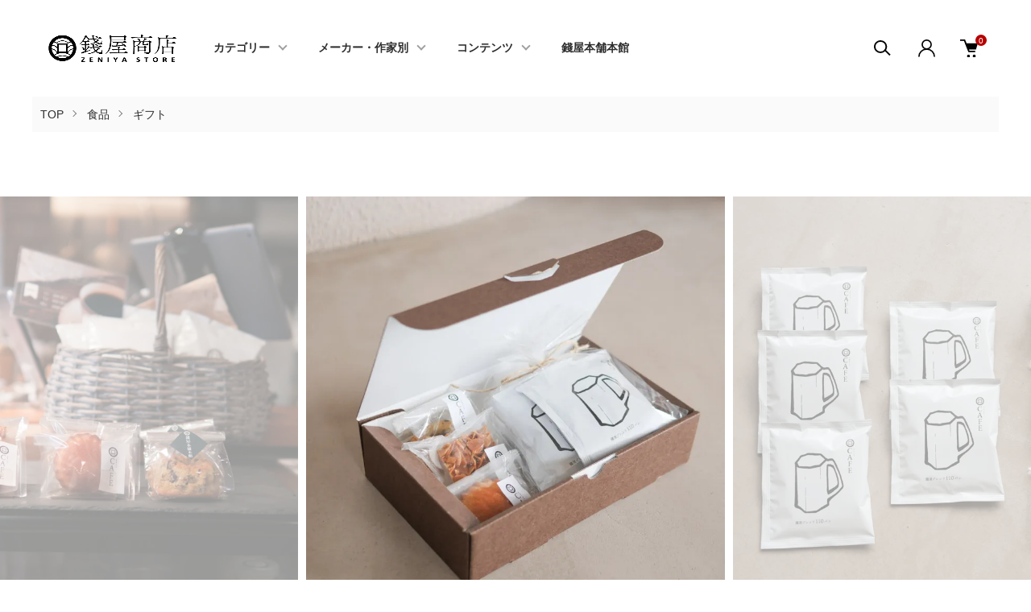

--- FILE ---
content_type: text/html; charset=EUC-JP
request_url: https://zeniya-store.com/?pid=174108010
body_size: 20794
content:
<!DOCTYPE html PUBLIC "-//W3C//DTD XHTML 1.0 Transitional//EN" "http://www.w3.org/TR/xhtml1/DTD/xhtml1-transitional.dtd">
<html xmlns:og="http://ogp.me/ns#" xmlns:fb="http://www.facebook.com/2008/fbml" xmlns:mixi="http://mixi-platform.com/ns#" xmlns="http://www.w3.org/1999/xhtml" xml:lang="ja" lang="ja" dir="ltr">
<head>
<meta http-equiv="content-type" content="text/html; charset=euc-jp" />
<meta http-equiv="X-UA-Compatible" content="IE=edge,chrome=1" />
<meta name="viewport" content="width=device-width,initial-scale=1">
<title>コーヒーと焼き菓子3種セット【錢屋カフヱー】|「ありがとう」の想いと一緒にお送りするギフト - 錢屋商店｜錢屋本舗本館が発信する価値観がカタチになったモノを集めた商店です。</title>
<meta name="Keywords" content="コーヒー,焼き菓子,ギフト,送料込み,錢屋カフヱー" />
<meta name="Description" content="コーヒーと焼き菓子3種セット【錢屋カフヱー】は、「ありがとう」の想いと一緒にお送りするギフトです。" />
<meta name="Author" content="錢屋商店 | (株)錢屋本舗" />
<meta name="Copyright" content="錢屋商店 | (株)錢屋本舗" />
<meta http-equiv="content-style-type" content="text/css" />
<meta http-equiv="content-script-type" content="text/javascript" />
<link rel="stylesheet" href="https://zeniya-store.com/css/framework/colormekit.css" type="text/css" />
<link rel="stylesheet" href="https://zeniya-store.com/css/framework/colormekit-responsive.css" type="text/css" />
<link rel="stylesheet" href="https://img21.shop-pro.jp/PA01492/039/css/8/index.css?cmsp_timestamp=20251114153740" type="text/css" />
<link rel="stylesheet" href="https://img21.shop-pro.jp/PA01492/039/css/8/product.css?cmsp_timestamp=20251114153740" type="text/css" />

<link rel="alternate" type="application/rss+xml" title="rss" href="https://zeniya-store.com/?mode=rss" />
<link rel="shortcut icon" href="https://img21.shop-pro.jp/PA01492/039/favicon.ico?cmsp_timestamp=20260107134304" />
<script type="text/javascript" src="//ajax.googleapis.com/ajax/libs/jquery/1.11.0/jquery.min.js" ></script>
<meta property="og:title" content="コーヒーと焼き菓子3種セット【錢屋カフヱー】|「ありがとう」の想いと一緒にお送りするギフト - 錢屋商店｜錢屋本舗本館が発信する価値観がカタチになったモノを集めた商店です。" />
<meta property="og:description" content="コーヒーと焼き菓子3種セット【錢屋カフヱー】は、「ありがとう」の想いと一緒にお送りするギフトです。" />
<meta property="og:url" content="https://zeniya-store.com?pid=174108010" />
<meta property="og:site_name" content="錢屋商店" />
<meta property="og:image" content="https://img21.shop-pro.jp/PA01492/039/product/174108010.jpg?cmsp_timestamp=20230920151129"/>
<!-- Google tag (gtag.js) -->
<script async src="https://www.googletagmanager.com/gtag/js?id=G-NY463FDR5M"></script>
<script>
  window.dataLayer = window.dataLayer || [];
  function gtag(){dataLayer.push(arguments);}
  gtag('js', new Date());

  gtag('config', 'G-NY463FDR5M');
</script>
<script>
  var Colorme = {"page":"product","shop":{"account_id":"PA01492039","title":"\u9322\u5c4b\u5546\u5e97"},"basket":{"total_price":0,"items":[]},"customer":{"id":null},"inventory_control":"product","product":{"shop_uid":"PA01492039","id":174108010,"name":"\u30b3\u30fc\u30d2\u30fc\u3068\u713c\u304d\u83d3\u5b503\u7a2e\u30bb\u30c3\u30c8\u3010\u9322\u5c4b\u30ab\u30d5\u30f1\u30fc\u3011\u203b\u9001\u6599\u8fbc\u307f","model_number":"F-0063","stock_num":0,"sales_price":2800,"sales_price_including_tax":2800,"variants":[{"id":1,"option1_value":"\u4e86\u627f\u3057\u307e\u3057\u305f\u3002","option2_value":"","title":"\u4e86\u627f\u3057\u307e\u3057\u305f\u3002","model_number":"","stock_num":null,"option_price":2800,"option_price_including_tax":2800,"option_members_price":2800,"option_members_price_including_tax":2800}],"category":{"id_big":2830337,"id_small":9},"groups":[{"id":2788751},{"id":2796513},{"id":2848149},{"id":2866317}],"members_price":2800,"members_price_including_tax":2800}};

  (function() {
    function insertScriptTags() {
      var scriptTagDetails = [];
      var entry = document.getElementsByTagName('script')[0];

      scriptTagDetails.forEach(function(tagDetail) {
        var script = document.createElement('script');

        script.type = 'text/javascript';
        script.src = tagDetail.src;
        script.async = true;

        if( tagDetail.integrity ) {
          script.integrity = tagDetail.integrity;
          script.setAttribute('crossorigin', 'anonymous');
        }

        entry.parentNode.insertBefore(script, entry);
      })
    }

    window.addEventListener('load', insertScriptTags, false);
  })();
</script>
<script async src="https://zen.one/analytics.js"></script>
</head>
<body>
<meta name="colorme-acc-payload" content="?st=1&pt=10029&ut=174108010&at=PA01492039&v=20260119204842&re=&cn=de3065065bc9c3eb8f5ed23196989fd2" width="1" height="1" alt="" /><script>!function(){"use strict";Array.prototype.slice.call(document.getElementsByTagName("script")).filter((function(t){return t.src&&t.src.match(new RegExp("dist/acc-track.js$"))})).forEach((function(t){return document.body.removeChild(t)})),function t(c){var r=arguments.length>1&&void 0!==arguments[1]?arguments[1]:0;if(!(r>=c.length)){var e=document.createElement("script");e.onerror=function(){return t(c,r+1)},e.src="https://"+c[r]+"/dist/acc-track.js?rev=3",document.body.appendChild(e)}}(["acclog001.shop-pro.jp","acclog002.shop-pro.jp"])}();</script><link href="https://img.shop-pro.jp/tmpl_js/87/slick.css" rel="stylesheet" type="text/css">
<link href="https://img.shop-pro.jp/tmpl_js/87/slick-theme.css" rel="stylesheet" type="text/css">
<link rel="preconnect" href="https://fonts.gstatic.com">
<link href="https://fonts.googleapis.com/css2?family=Spartan:wght@400;500;600&display=swap" rel="stylesheet">

<div class="l-header" id="js-header-scroll">
  <div class="l-header-main">
    <div class="l-header-main__in">
      <div class="l-header-logo">
        <h1 class="l-header-logo__img">
          <a class="l-header-logo__txt" href="https://zeniya-store.com/">
            <img src="https://img21.shop-pro.jp/PA01492/039/PA01492039.png?cmsp_timestamp=20260107134304" alt="錢屋商店" />
          </a>
        </h1>
      </div>
      <div class="l-sp-header-cart-btn">
                  <form name="cart_view_with_async" method="POST" action="https://zeniya-store.com/cart/proxy/basket?shop_id=PA01492039&shop_domain=zeniya-store.com">
            <input type="hidden" name="reference_token" value="895cbc770d44412cadab6fa8a75e805d"><input type="hidden" name="shop_id" value="PA01492039"><input type="hidden" name="shop_domain" value="zeniya-store.com">
          </form>
          <button class="l-sp-header-cart-btn__link cart_view_with_async">
            <img src="https://img.shop-pro.jp/tmpl_img/87/icon-cart.svg" alt="カートを見る" />
            <span class="l-sp-header-cart-btn__count">
              <span class="cart_count">0</span>
            </span>
          </button>
              </div>
      <button class="l-menu-btn js-navi-open" aria-label="メニュー">
        <span></span>
        <span></span>
      </button>
    </div>

    <div class="l-main-navi">
      <div class="l-main-navi__overlay js-navi-close"></div>
      <div class="l-sp-header-search">
        <form action="https://zeniya-store.com/" method="GET"  class="l-sp-header-search__form">
          <input type="hidden" name="mode" value="srh" />
          <div class="l-sp-header-search__input">
            <input type="text" name="keyword" placeholder="商品検索" />
          </div>
          <button class="l-sp-header-search__submit" type="submit">
            <img src="https://img.shop-pro.jp/tmpl_img/87/icon-search.svg" alt="送信" />
          </button>
        </form>
      </div>
      <ul class="l-main-navi-list">
                <li class="l-main-navi-list__item">
          <button class="l-main-navi-list__link js-toggle-btn">
            カテゴリー
          </button>
          <div class="l-dropdown-menu js-toggle-contents">
            <div class="u-container">
              <ul class="l-dropdown-menu-list">
                                <li class="l-dropdown-menu-list__item">
                  <a class="l-dropdown-menu-list__link" href="https://zeniya-store.com/?mode=cate&cbid=2830338&csid=0">雑貨</a>
                </li>
                                <li class="l-dropdown-menu-list__item">
                  <a class="l-dropdown-menu-list__link" href="https://zeniya-store.com/?mode=cate&cbid=2830337&csid=0">食品</a>
                </li>
                                <li class="l-dropdown-menu-list__item">
                  <a class="l-dropdown-menu-list__link" href="https://zeniya-store.com/?mode=cate&cbid=2837736&csid=0">錢屋商店 モノがたり</a>
                </li>
                              </ul>
            </div>
          </div>
        </li>
                        <li class="l-main-navi-list__item">
          <button class="l-main-navi-list__link js-toggle-btn">
            メーカー・作家別
          </button>
          <div class="l-dropdown-menu js-toggle-contents">
            <div class="u-container">
              <ul class="l-dropdown-menu-list">
                                <li class="l-dropdown-menu-list__item">
                  <a class="l-dropdown-menu-list__link" href="https://zeniya-store.com/?mode=grp&gid=2788752">雑貨</a>
                </li>
                                <li class="l-dropdown-menu-list__item">
                  <a class="l-dropdown-menu-list__link" href="https://zeniya-store.com/?mode=grp&gid=2788751">食品</a>
                </li>
                                <li class="l-dropdown-menu-list__item">
                  <a class="l-dropdown-menu-list__link" href="https://zeniya-store.com/?mode=grp&gid=2857348">共創型モノづくり「この指とまれ」</a>
                </li>
                              </ul>
            </div>
          </div>
        </li>
                        <li class="l-main-navi-list__item">
          <button class="l-main-navi-list__link js-toggle-btn">
            コンテンツ
          </button>
          <div class="l-dropdown-menu js-toggle-contents">
            <div class="u-container">
              <ul class="l-dropdown-menu-list">
                                <li class="l-dropdown-menu-list__item">
                  <a class="l-dropdown-menu-list__link" href="https://zeniya-store.com/?mode=f10">つくるヒト</a>
                </li>
                                <li class="l-dropdown-menu-list__item">
                  <a class="l-dropdown-menu-list__link" href="https://zeniya-store.com/?mode=f21">価値観</a>
                </li>
                              </ul>
            </div>
          </div>
        </li>
              </ul>
			<button class="l-main-navi-list__link2">
				<a href="https://zeniyahompo.com/">
						錢屋本舗本館
			</a>
			</button>
      <div class="l-header-help">
        <div class="l-header-search">
          <button class="l-header-search__btn l-header-help__btn js-search-btn" type="button">
            <img src="https://img.shop-pro.jp/tmpl_img/87/icon-search.svg" alt="検索" />
          </button>
          <div class="l-header-search__contents js-search-contents">
            <div class="l-header-search__overlay"></div>
            <form action="https://zeniya-store.com/" method="GET" class="l-header-search__form">
              <input type="hidden" name="mode" value="srh" />
              <div class="l-header-search__input">
                <input type="text" name="keyword" placeholder="商品検索" />
              </div>
              <button class="l-header-search__submit" type="submit">
                <img src="https://img.shop-pro.jp/tmpl_img/87/icon-search.svg" alt="送信" />
              </button>
            </form>
          </div>
        </div>
        <div class="l-header-account">
          <button class="l-header-account__btn l-header-help__btn js-toggle-btn">
            <img src="https://img.shop-pro.jp/tmpl_img/87/icon-user.svg" alt="アカウント" />
          </button>
          <div class="l-dropdown-menu js-toggle-contents">
            <div class="u-container">
              <ul class="l-header-account-list">
                <li class="l-header-account-list__item">
                  <a class="l-header-account-list__link" href="https://zeniya-store.com/?mode=myaccount">マイアカウント</a>
                </li>
                              </ul>
            </div>
          </div>
        </div>
        <div class="l-header-cart">
                      <form name="cart_view_with_async" method="POST" action="https://zeniya-store.com/cart/proxy/basket?shop_id=PA01492039&shop_domain=zeniya-store.com">
              <input type="hidden" name="reference_token" value="895cbc770d44412cadab6fa8a75e805d"><input type="hidden" name="shop_id" value="PA01492039"><input type="hidden" name="shop_domain" value="zeniya-store.com">
            </form>
            <button class="l-header-cart-btn cart_view_with_async">
              <img src="https://img.shop-pro.jp/tmpl_img/87/icon-cart.svg" alt="カートを見る" />
              <span class="l-header-cart-btn__count">
                <span class="cart_count">0</span>
              </span>
            </button>
                  </div>
      </div>


      <div class="l-sp-header-help">
        <div class="l-sp-header-help-box">
          <h3 class="l-sp-header-help__ttl">
            USER MENU
          </h3>
          <ul class="l-sp-header-help-list">
            <li class="l-sp-header-help-list__item">
              <a class="l-sp-header-help-list__link" href="https://zeniya-store.com/?mode=myaccount">マイアカウント</a>
            </li>
                        <li class="l-sp-header-help-list__item">
                            <form name="cart_view_with_async" method="POST" action="https://zeniya-store.com/cart/proxy/basket?shop_id=PA01492039&shop_domain=zeniya-store.com">
                <input type="hidden" name="reference_token" value="895cbc770d44412cadab6fa8a75e805d"><input type="hidden" name="shop_id" value="PA01492039"><input type="hidden" name="shop_domain" value="zeniya-store.com">
              </form>
              <button class="cart_view_with_async l-sp-header-help-list__link">
                カートを見る
              </button>
                          </li>
          </ul>
        </div>
        <div class="l-sp-header-help-box">
          <h3 class="l-sp-header-help__ttl">
            SHOPPING GUIDE
          </h3>
          <ul class="l-sp-header-help-list">
            <li class="l-sp-header-help-list__item">
              <a class="l-sp-header-help-list__link" href="https://zeniya-store.com/?mode=sk">配送・送料について</a>
            </li>
            <li class="l-sp-header-help-list__item">
              <a class="l-sp-header-help-list__link" href="https://zeniya-store.com/?mode=sk#return">返品について</a>
            </li>
            <li class="l-sp-header-help-list__item">
              <a class="l-sp-header-help-list__link" href="https://zeniya-store.com/?mode=sk#payment">お支払い方法について</a>
            </li>
            <li class="l-sp-header-help-list__item">
              <a class="l-sp-header-help-list__link" href="https://zeniya-store.com/?mode=sk#info">特定商取引法に基づく表記</a>
            </li>
            <li class="l-sp-header-help-list__item">
              <a class="l-sp-header-help-list__link" href="https://zeniya-store.com/?mode=privacy">プライバシーポリシー</a>
            </li>
            <li class="l-sp-header-help-list__item">
              <a class="l-sp-header-help-list__link" href="https://zeniya-store.shop-pro.jp/customer/inquiries/new">お問い合わせ</a>
            </li>
          </ul>
        </div>
      </div>

      <ul class="l-sp-header-sns-list">
                <li class="l-sp-header-sns-list__item">
          <a href="https://instagram.com/zeniya_store" target="_blank">
            <i class="icon-lg-b icon-instagram" aria-label="instagram"></i>
          </a>
        </li>
                        <li class="l-sp-header-sns-list__item">
          <a href="https://facebook.com/zeniyahompo.honkan" target="_blank">
            <i class="icon-lg-b icon-facebook" aria-label="Facebook"></i>
          </a>
        </li>
                                <li class="l-sp-header-sns-list__item">
          <a href="https://youtube.com/channel/UCcEPSmHweJByh_Uh1nwptjA" target="_blank">
            <i class="icon-lg-b icon-video" aria-label="Youtube"></i>
          </a>
        </li>
              </ul>

    </div>

    <div class="l-sp-main-navi__overlay"></div>

  </div>
</div>





<div class="l-main is-product">
  <script type="application/ld+json">
  {
    "@context": "https://schema.org/",
    "@type": "Product",
    "name": "コーヒーと焼き菓子3種セット【錢屋カフヱー】※送料込み",
    "image": "https://img21.shop-pro.jp/PA01492/039/product/174108010.jpg?cmsp_timestamp=20230920151129",
    "description": "",
      "brand": {
      "@type": "Brand",
      "name": "錢屋商店"
    },
    "offers": {
      "@type": "Offer",
      "url": "https://zeniya-store.com/?pid=174108010",
      "availability": "https://schema.org/OutStock",
      "price": "2800",
      "priceCurrency": "JPY"
    }
  }
</script>

<link href="https://img.shop-pro.jp/tmpl_js/87/magnific-popup.css" rel="stylesheet" type="text/css">
<div class="c-breadcrumbs">
  <ul class="c-breadcrumbs-list">
    <li class="c-breadcrumbs-list__item">
      <a href="https://zeniya-store.com/">
        TOP
      </a>
    </li>
        <li class="c-breadcrumbs-list__item">
      <a href="?mode=cate&cbid=2830337&csid=0">
        食品
      </a>
    </li>
            <li class="c-breadcrumbs-list__item">
      <a href="?mode=cate&cbid=2830337&csid=9">
        ギフト
      </a>
    </li>
      </ul>
</div>

<div class="cart_in_modal cart_modal__close" style="display: none;">
  <div class="cart_in_modal__outline not_bubbling">
    <label class="cart_modal__close cart_in_modal__close-icon">
    </label>
    <p class="cart_in_modal__heading">
      こちらの商品が<br class="sp-br">カートに入りました
    </p>
    <div class="cart_in_modal__detail">
            <div class="cart_in_modal__image-wrap">
        <img src="https://img21.shop-pro.jp/PA01492/039/product/174108010.jpg?cmsp_timestamp=20230920151129" alt="" class="cart_in_modal__image" />
      </div>
            <p class="cart_in_modal__name">
        コーヒーと焼き菓子3種セット【錢屋カフヱー】※送料込み
      </p>
    </div>
    <div class="cart_in_modal__button-wrap">
      <form name="cart_view_with_async" method="POST" action="https://zeniya-store.com/cart/proxy/basket?shop_id=PA01492039&shop_domain=zeniya-store.com">
        <input type="hidden" name="reference_token" value="895cbc770d44412cadab6fa8a75e805d"><input type="hidden" name="shop_id" value="PA01492039"><input type="hidden" name="shop_domain" value="zeniya-store.com">
      </form>
      <button class="cart_view_with_async cart_in_modal__button cart_in_modal__button--solid">かごの中身を見る</button>
      <p class="cart_modal__close cart_in_modal__text-link">ショッピングを続ける</p>
    </div>
  </div>
</div>
<div class="cart_in_error_modal cart_in_error__close" style="display: none;">
  <div class="cart_in_modal__outline not_bubbling">
    <label class="cart_in_error__close cart_in_modal__close-icon">
    </label>
    <p class="cart_in_error_message cart_in_error_modal__heading"></p>
    <div class="cart_in_modal__button-wrap">
      <button class="cart_in_error__close cart_in_modal__button cart_in_modal__button--solid">ショッピングを続ける</button>
    </div>
  </div>
</div>

<div class="p-product l-main-contents">
  <form name="product_form" method="post" action="https://zeniya-store.com/cart/proxy/basket/items/add">
    
    <div class="p-product-img">
      <div class="p-product-img__main js-images-slider">
        <div class="p-product-img__main-item u-square-img">
                    <img src="https://img21.shop-pro.jp/PA01492/039/product/174108010.jpg?cmsp_timestamp=20230920151129" alt="" />
                  </div>
                                <div class="p-product-img__main-item u-square-img">
          <img src="https://img21.shop-pro.jp/PA01492/039/product/174108010_o1.jpg?cmsp_timestamp=20230920151129" alt="" />
        </div>
                                <div class="p-product-img__main-item u-square-img">
          <img src="https://img21.shop-pro.jp/PA01492/039/product/174108010_o2.jpg?cmsp_timestamp=20230920151129" alt="" />
        </div>
                                <div class="p-product-img__main-item u-square-img">
          <img src="https://img21.shop-pro.jp/PA01492/039/product/174108010_o3.jpg?cmsp_timestamp=20230920151129" alt="" />
        </div>
                                <div class="p-product-img__main-item u-square-img">
          <img src="https://img21.shop-pro.jp/PA01492/039/product/174108010_o4.jpg?cmsp_timestamp=20230412103942" alt="" />
        </div>
                                <div class="p-product-img__main-item u-square-img">
          <img src="https://img21.shop-pro.jp/PA01492/039/product/174108010_o5.jpg?cmsp_timestamp=20230412103942" alt="" />
        </div>
                                <div class="p-product-img__main-item u-square-img">
          <img src="https://img21.shop-pro.jp/PA01492/039/product/174108010_o6.jpg?cmsp_timestamp=20230412103942" alt="" />
        </div>
                                <div class="p-product-img__main-item u-square-img">
          <img src="https://img21.shop-pro.jp/PA01492/039/product/174108010_o7.jpg?cmsp_timestamp=20230412103942" alt="" />
        </div>
                                <div class="p-product-img__main-item u-square-img">
          <img src="https://img21.shop-pro.jp/PA01492/039/product/174108010_o8.jpg?cmsp_timestamp=20230920151129" alt="" />
        </div>
                                <div class="p-product-img__main-item u-square-img">
          <img src="https://img21.shop-pro.jp/PA01492/039/product/174108010_o9.jpg?cmsp_timestamp=20230920151129" alt="" />
        </div>
                                <div class="p-product-img__main-item u-square-img">
          <img src="https://img21.shop-pro.jp/PA01492/039/product/174108010_o10.jpg?cmsp_timestamp=20230920151129" alt="" />
        </div>
                                                                                                                                                                                                                                                                                                                                                                                                                                                                                                                                                                                                                                                                              </div>
            <div class="u-container">
        <div class="p-product-img__thumb">
          <div class="p-product-thumb">
            <div class="u-overflow-slide">
              <div class="p-product-thumb-list c-slider-thema">
                                <div class="p-product-thumb-list__item">
                  <div class="p-product-thumb-list__img u-square-img">
                    <img src="https://img21.shop-pro.jp/PA01492/039/product/174108010.jpg?cmsp_timestamp=20230920151129" alt="" />
                  </div>
                </div>
                                                                <div class="p-product-thumb-list__item">
                  <div class="p-product-thumb-list__img u-square-img">
                    <img src="https://img21.shop-pro.jp/PA01492/039/product/174108010_o1.jpg?cmsp_timestamp=20230920151129" alt="" />
                  </div>
                </div>
                                                                <div class="p-product-thumb-list__item">
                  <div class="p-product-thumb-list__img u-square-img">
                    <img src="https://img21.shop-pro.jp/PA01492/039/product/174108010_o2.jpg?cmsp_timestamp=20230920151129" alt="" />
                  </div>
                </div>
                                                                <div class="p-product-thumb-list__item">
                  <div class="p-product-thumb-list__img u-square-img">
                    <img src="https://img21.shop-pro.jp/PA01492/039/product/174108010_o3.jpg?cmsp_timestamp=20230920151129" alt="" />
                  </div>
                </div>
                                                                <div class="p-product-thumb-list__item">
                  <div class="p-product-thumb-list__img u-square-img">
                    <img src="https://img21.shop-pro.jp/PA01492/039/product/174108010_o4.jpg?cmsp_timestamp=20230412103942" alt="" />
                  </div>
                </div>
                                                                <div class="p-product-thumb-list__item">
                  <div class="p-product-thumb-list__img u-square-img">
                    <img src="https://img21.shop-pro.jp/PA01492/039/product/174108010_o5.jpg?cmsp_timestamp=20230412103942" alt="" />
                  </div>
                </div>
                                                                <div class="p-product-thumb-list__item">
                  <div class="p-product-thumb-list__img u-square-img">
                    <img src="https://img21.shop-pro.jp/PA01492/039/product/174108010_o6.jpg?cmsp_timestamp=20230412103942" alt="" />
                  </div>
                </div>
                                                                <div class="p-product-thumb-list__item">
                  <div class="p-product-thumb-list__img u-square-img">
                    <img src="https://img21.shop-pro.jp/PA01492/039/product/174108010_o7.jpg?cmsp_timestamp=20230412103942" alt="" />
                  </div>
                </div>
                                                                <div class="p-product-thumb-list__item">
                  <div class="p-product-thumb-list__img u-square-img">
                    <img src="https://img21.shop-pro.jp/PA01492/039/product/174108010_o8.jpg?cmsp_timestamp=20230920151129" alt="" />
                  </div>
                </div>
                                                                <div class="p-product-thumb-list__item">
                  <div class="p-product-thumb-list__img u-square-img">
                    <img src="https://img21.shop-pro.jp/PA01492/039/product/174108010_o9.jpg?cmsp_timestamp=20230920151129" alt="" />
                  </div>
                </div>
                                                                <div class="p-product-thumb-list__item">
                  <div class="p-product-thumb-list__img u-square-img">
                    <img src="https://img21.shop-pro.jp/PA01492/039/product/174108010_o10.jpg?cmsp_timestamp=20230920151129" alt="" />
                  </div>
                </div>
                                                                                                                                                                                                                                                                                                                                                                                                                                                                                                                                                                                                                                                                                                                                                                                                                                                                                                                                                                                                                                                                                                                                                                                                                                                                                                                                              </div>
            </div>
          </div>
        </div>
      </div>
          </div>
    


    <div class="u-container-s">
      <div class="p-product-txt">
        
        <div class="p-product-info">
          <h2 class="p-product-info__ttl">
            コーヒーと焼き菓子3種セット【錢屋カフヱー】※送料込み
          </h2>
          
          <div class="p-product-info__id">
            F-0063
          </div>
          
          
                    

          
          <div class="p-product-price">
                        <div class="p-product-price__sell">
              2,800円(税込)
            </div>
                                              </div>
          

                              <div class="p-product-option-detail">
            <button class="p-product-option-detail__btn js-option-detail-btn" type="button">
              オプションの詳細情報
            </button>
            <div class="p-price-table js-option-detail-contents">
                            <dl class="p-price-table__dl">
                                <dt class="p-price-table__dt">
                                    お届け日時・注意事項について
                                  </dt>
                <dd class="p-price-table__dd">
                  <ul class="p-price-table-list">
                                        <li class="p-price-table-list__item">
                      <div class="p-price-table-list__name">
                        了承しました。
                      </div>
                                                                                      </li>
                                      </ul>
                </dd>
                              </dl>
            </div>
          </div>
                    
        </div>



        <div class="p-product-action" id="p-product-action">
          
                    <div class="p-product-option">
                                    <div class="p-product-option-tbl" id="prd-opt-table">
              <table id="option_tbl"><tr class="stock_head"></tr><tr><th class="cell_1">了承しました。</th><td class="cell_2"><div><input type="radio" name="option" value="82011405,0,,0" checked="checked" id="0-0" /></div><label for=0-0 style="display:block;"><span class="table_price">2,800円(税込)</span><br /></label></td></tr></table>
            </div>
            <div class="p-product-option-select" id="prd-opt-select">
                            <div class="p-product-option-select__box">
                <div class="p-product-option-select__ttl">
                  お届け日時・注意事項について
                </div>
                <select name="option1" class="product_cart_select">
                  <option label="了承しました。" value="82011405,0">了承しました。</option>

                </select>
              </div>
                          </div>
                      </div>
                    

          
                    
          
          <div class="p-product-form">
                        <div class="p-product-form-btn">
              <div class="p-product-form-btn__cart">
                                                <button class="c-btn-cart is-soldout" type="button" disabled="disabled">
                  SOLD OUT
                </button>
                                                              </div>
              <div class="p-product-form-btn__favorite">
                <button type="button" class="c-btn-cart is-favorite"  data-favorite-button-selector="DOMSelector" data-product-id="174108010" data-added-class="is-added">
                  <svg role="img" aria-hidden="true"><use xlink:href="#heart"></use></svg>お気に入り登録する
                </button>
              </div>
            </div>

            <div class="p-product-contact">
              <a class="p-product-contact__link" href="https://zeniya-store.shop-pro.jp/customer/products/174108010/inquiries/new">
                この商品について問い合わせる
              </a>
            </div>

          </div>
          

          
          <ul class="p-product-sns-list">
            <li class="p-product-sns-list__item">
              <div class="line-it-button" data-lang="ja" data-type="share-a" data-ver="3"
                         data-color="default" data-size="small" data-count="false" style="display: none;"></div>
                       <script src="https://www.line-website.com/social-plugins/js/thirdparty/loader.min.js" async="async" defer="defer"></script>
            </li>
            <li class="p-product-sns-list__item">
              
            </li>
            <li class="p-product-sns-list__item">
              <a href="https://twitter.com/share" class="twitter-share-button" data-url="https://zeniya-store.com/?pid=174108010" data-text="" data-lang="ja" >ツイート</a>
<script charset="utf-8">!function(d,s,id){var js,fjs=d.getElementsByTagName(s)[0],p=/^http:/.test(d.location)?'http':'https';if(!d.getElementById(id)){js=d.createElement(s);js.id=id;js.src=p+'://platform.twitter.com/widgets.js';fjs.parentNode.insertBefore(js,fjs);}}(document, 'script', 'twitter-wjs');</script>
            </li>
          </ul>
          

          <ul class="p-product-link-list">
            <li class="p-product-link-list__item">
              <a href="https://zeniya-store.com/?mode=sk#return">返品について</a>
            </li>
            <li class="p-product-link-list__item">
              <a href="https://zeniya-store.com/?mode=sk#info">特定商取引法に基づく表記</a>
            </li>
            <li class="p-product-link-list__item">
              <a href="https://zeniya-store.com/?mode=cate&cbid=2830337&csid=9">買い物を続ける</a>
            </li>
          </ul>

        </div>
      </div>


      <div class="p-product-detail">
        
                <div class="p-product-explain">
          <div id="product-wdh">
          <h3 class="c-ttl-main">
            商品について
          </h3>
          <img src="https://img21.shop-pro.jp/PA01492/039/etc/2023_gw_z.gif?cmsp_timestamp=20230427144230"><br><br><br />
<span style="font-size:large;"><br />
<h2 class="headline">コーヒーと焼き菓子3種セット</h2><br />
「ありがとう」の想いと一緒にお送りするギフト。<br />
<br />
コーヒーと焼き菓子3種セット<br />
　<br />
（セット内容）<br />
・錢屋カフヱーコーヒードリップパック110バン　5個<br />
・カイザークグロフ　1個<br />
・マドレーヌ　1個<br />
・フロランタン　1個<br />
<br />
<h2 class="headline">110バンコーヒー×焼き菓子セット</h2><br />
錢屋カフヱーコーヒードリップパック110バンと錢屋カフヱー焼き菓子3種のセット<br />
<br />
<img src="https://img21.shop-pro.jp/PA01492/039/product/174108010.jpg?cmsp_timestamp=20230412103942"><br />
<p class="caption">3種の焼き菓子とコーヒーをお楽しみください。</p><br />
<br />
・錢屋カフヱーコーヒードリップパック 110バン<br />
錢屋カフヱーを運営する錢屋本舗は明治43年(1910年)に創業し、2020年11月13日で110周年を迎えました。それを記念したドリップバッグをつくることに。<br />
そこで、ワールドカップテイスターズ　チャンピオンシップにて世界第二位・珈琲鑑定士であり、京都府京田辺市にてカフェ サボローゾを営まれている、濵﨑寛和さんに相談。日頃から焙煎の指導やメニューにあるスペシャリティー珈琲の提供など、カフェの開店時から見守り、指導・アドバイスくださってきた濱崎さんに110年の歴史をお伝えし、試行を重ねて作って頂きました。<br />
<br />
・カイザークグロフ<br />
刻んだチョコレートとクルミがゴロゴロっと贅沢に入った、リッチなバターケーキ。<br />
カイザーとはドイツ語で「皇帝」のこと。マリーアントワネットがオーストリアから嫁入りの際に持ち込んだという説もあり、村の結婚式や洗礼式といったハレの日に食べていました。<br />
<br />
・マドレーヌ<br />
可愛らしいシェル型で焼き上げたマドレーヌ。ほんのりレモンが香る、軽くさわやかな味わい。その昔、はるばる聖地へ崇拝に向かう人はホタテ貝の貝殻をお守り代わりに持って行っていたそう。幸運を運ぶ焼き菓子です。<br />
<br />
・フロランタン<br />
びっしりと敷き詰められたキャラメリゼしたアーモンドは、コーヒーに合うようちょっぴり苦めに仕上げました。小気味良いサブレのサクサクとした食感もアクセントになっていて、口に運ぶ手が止まりません。<br />
<br />
<img src="https://img21.shop-pro.jp/PA01492/039/product/174108010_o4.jpg?cmsp_timestamp=20230412103942"><br />
<p class="caption">どれから食べようか迷います。</p><br />
<br />
<h2 class="headline">幸せを願って贈る優しいプレゼント</h2><br />
錢屋カフヱーの焼き菓子には、派手さはあまりないかもしれません。<br />
「素朴さ」「小さいころにお母さんがつくってくれた」そんな懐かしい味わいです。<br />
幸せなひとときのお供になれるよう、スタッフが心を込めて日々丁寧に手作りしております。<br />
きっとあなたの大切な人も喜んでくれるはずです。<br />
<br />
<br />
【錢屋本舗本館の価値観】<br />
＃誰かの幸せが自分の幸せ<br />
＃共感できる人とつながる<br />
<br />
<hr><br />
<h2 class="headline">お届けについて</h2><br />
・お届け先様の、ご住所、ご連絡先の情報を今一度お確かめください。正確な情報のご提供にご協力をお願いします。<br />
・在宅確認が取れない場合はお届け日時が変更になる場合があります。予めご了承くださいませ。<br />
<br />
<img src="https://img21.shop-pro.jp/PA01492/039/product/174108010_o2.jpg?cmsp_timestamp=20230920151129"><br />
<p class="caption">このような梱包でお届けします。</p><br />
<br />
<hr><br />
<br />
<h2 class="headline">注意事項</h2><br />
・食品の為ご購入後のキャンセルは承ることができません。<br />
・他の商品を一緒にご購入いただいた場合、別々のお届けとなる場合がございます。<br />
・北海道、沖縄への発送の場合、ご購入後、別途送料1000円を頂いております。予めご了承ください。<br />
・一部の離島等、配達ができない場合があります。その場合、改めましてご連絡致します。<br />
<br />
<hr><br />
<br />
<h2 class="headline">商品詳細</h2><br />
■商品名：コーヒーと焼き菓子3種セット<br />
（セット内容）<br />
・錢屋カフヱーコーヒードリップパック110バン　５個<br />
・カイザークグロフ　 1個<br />
・マドレーヌ　 1個<br />
・フロランタン　1個<br />
<br />
【錢屋カフヱーコーヒードリップパック 110バン　1個あたり】<br />
■品名：レギュラーコーヒー(粉：中挽き)■原材料名：コーヒー豆（生豆生産国名：インドネシア、ブラジル、エチオピア）■内容量：1個当たり 12g (5個入り)■保存方法：高温多湿を避け涼しいところに保存してください<br />
<br />
【カイザークグロフ】<br />
■名称：焼菓子 ■原材料名：バター(北海道産)、小麦粉、卵、グラニュー糖、チョコレート、くるみ、ラム酒/バニラ香料(一部に小麦・乳成分・卵・くるみ を含む)■内容量：1個■保存方法：直射日光、高温多湿を避け保存■栄養成分表示 100g当たり：熱量433kcal、たんぱく質 5.68g、脂質 26.0g、炭水化物41.6g、食塩相当量0.4g(推定値)<br />
<br />
【マドレーヌ】<br />
■名称：焼菓子■原材料名：バター、卵、グラニュー糖、小麦粉、はちみつ、レモン皮/ベーキングパウダー(一部に小麦・乳成分・卵を含む)■内容量：1個■保存方法：直射日光、高温多湿を避け保存■製造者：(株)錢屋本舗 銭屋カフェー■栄養成分表示100g当たり：熱量411kcal、たんぱく質 5.11g、脂質22.9g、炭水化物44.8g、食塩相当量0.14g(推定値)<br />
<br />
【フロランタン】<br />
■名称：焼菓子■原材料名：グラニュー糖 (国産)、 アーモンド、バター、小麦粉、生クリーム、水あめ、はちみつ、卵、塩 (一部に小麦・乳成分・卵・アーモンドを含む)■内容量：2枚■保存方法：直射日光、高温多湿を避け保存■栄養成分表示100g当たり：熱量479kcal、たんぱく質 5.8g、脂質 32.44g、炭水化物45.3g、食塩相当量0.07g(推定値)<br />
<br />
<hr><br />
</span>
          </div>
        </div>
                
        
                <div class="p-product-review">
          <h3 class="c-ttl-main">
            REVIEW
          </h3>
                    <div class="p-product-review__btn-wrap">
            <a href="https://zeniya-store.com/customer/products/174108010/reviews/new" class="p-product-review__btn">
              レビューを投稿する
            </a>
          </div>
        </div>
                
        
                


      </div>
      <input type="hidden" name="user_hash" value="4c3fefa54d3931af28503e38190c63a2"><input type="hidden" name="members_hash" value="4c3fefa54d3931af28503e38190c63a2"><input type="hidden" name="shop_id" value="PA01492039"><input type="hidden" name="product_id" value="174108010"><input type="hidden" name="members_id" value=""><input type="hidden" name="back_url" value="https://zeniya-store.com/?pid=174108010"><input type="hidden" name="is_async_cart_in" value="1"><input type="hidden" name="reference_token" value="895cbc770d44412cadab6fa8a75e805d"><input type="hidden" name="shop_domain" value="zeniya-store.com">
    </div>
  </form>

  </div>
  <div class="hide">
    <div class="prd-opt-select">
              <div class="p-product-option-select__box">
          <div class="p-product-option-select__ttl">お届け日時・注意事項について</div>
          <select name="option1">
            <option label="了承しました。" value="82011405,0">了承しました。</option>

          </select>
        </div>
          </div>
    <div class="prd-opt-table">
      <table id="option_tbl"><tr class="stock_head"></tr><tr><th class="cell_1">了承しました。</th><td class="cell_2"><div><input type="radio" name="option" value="82011405,0,,0" checked="checked" id="0-0" /></div><label for=0-0 style="display:block;"><span class="table_price">2,800円(税込)</span><br /></label></td></tr></table>
    </div>
  </div>

<script src="https://img.shop-pro.jp/tmpl_js/87/slick.js"></script>
<script src="https://img.shop-pro.jp/tmpl_js/87/jquery.magnific-popup.min.js"></script>

<script type="text/javascript">
$(document).ready(function() {
  $('.js-popup').magnificPopup({
    type: 'image',
    removalDelay: 300,
    gallery: {
      enabled:true
    },
    closeMarkup: '<button title="%title%" type="button" class="mfp-close"><img src="https://img.shop-pro.jp/tmpl_img/87/icon-close.svg" alt="close" width="15" class="mfp-close" /></button>',
    callbacks: {
      open: function() {
        closeBtn();
      },
    }
  });
});
</script>

<script type="text/javascript">
$(".js-option-detail-btn").on("click", function() {
  $(this).toggleClass("is-on");
  $(".js-option-detail-contents").slideToggle("fast");
});
</script>

<script type="text/javascript">
$(document).on("ready", function() {
  var slider = ".js-images-slider"; // スライダー
  var thumbnailItem = ".p-product-thumb-list__item"; // サムネイル画像アイテム

  $(thumbnailItem).each(function() {
    var index = $(thumbnailItem).index(this);
    $(this).attr("data-index",index);
  });

  $(slider).on('init',function(slick) {
    var index = $(".slide-item.slick-slide.slick-current").attr("data-slick-index");
    $(thumbnailItem+'[data-index="'+index+'"]').addClass("is-current");
  });

  $(slider).slick( {
    autoplay: false,
    arrows: false,
    dots: false,
    infinite: true,
  });

  $(thumbnailItem).on('click',function() {
    var index = $(this).attr("data-index");
    $(slider).slick("slickGoTo",index,false);
    if ($(".l-header").hasClass("is-fixed")) {
      $(".l-header").addClass("is-unpinned");
    }
  });

  $(slider).on('beforeChange',function(event,slick, currentSlide,nextSlide){
    $(thumbnailItem).each(function() {
      $(this).removeClass("is-current");
    });
    $(thumbnailItem+'[data-index="'+nextSlide+'"]').addClass("is-current");
  });
});
</script>

<script>
  $(function () {
    function window_size_switch_func() {
      if($(window).width() >= 1008) {
        // product option switch -> table
        $('#prd-opt-table').html($('.prd-opt-table').html());
        $('#prd-opt-table table').addClass('table table-bordered');
        $('#prd-opt-select').empty();
      } else {
        // product option switch -> select
        $('#prd-opt-table').empty();
        if($('#prd-opt-select > *').size() == 0) {
          $('#prd-opt-select').append($('.prd-opt-select').html());
        }
      }
    }
    window_size_switch_func();

    $(window).resize(function () {
      window_size_switch_func();
    });
  });
</script></div>



<div class="l-bottom">
        

      <div class="p-calendar">
    <div class="u-container">
      <h2 class="c-ttl-main">
        CALENDAR
      </h2>
      <div class="side_section side_section_cal">
        <div class="side_cal">
          <table class="tbl_calendar">
    <caption>2026年1月</caption>
    <tr>
        <th class="sun">日</th>
        <th>月</th>
        <th>火</th>
        <th>水</th>
        <th>木</th>
        <th>金</th>
        <th class="sat">土</th>
    </tr>
    <tr>
<td></td>
<td></td>
<td></td>
<td></td>
<td class="thu holiday" style="background-color: #FFF2F2; color: #DB5656;">1</td>
<td class="fri" style="background-color: #FFF2F2; color: #DB5656;">2</td>
<td class="sat" style="background-color: #FFF2F2; color: #DB5656;">3</td>
</tr>
<tr>
<td class="sun" style="background-color: #FFF2F2; color: #DB5656;">4</td>
<td class="mon">5</td>
<td class="tue">6</td>
<td class="wed">7</td>
<td class="thu">8</td>
<td class="fri">9</td>
<td class="sat" style="background-color: #FFF2F2; color: #DB5656;">10</td>
</tr>
<tr>
<td class="sun" style="background-color: #FFF2F2; color: #DB5656;">11</td>
<td class="mon holiday" style="background-color: #FFF2F2; color: #DB5656;">12</td>
<td class="tue">13</td>
<td class="wed">14</td>
<td class="thu">15</td>
<td class="fri">16</td>
<td class="sat" style="background-color: #FFF2F2; color: #DB5656;">17</td>
</tr>
<tr>
<td class="sun" style="background-color: #FFF2F2; color: #DB5656;">18</td>
<td class="mon">19</td>
<td class="tue">20</td>
<td class="wed">21</td>
<td class="thu">22</td>
<td class="fri">23</td>
<td class="sat" style="background-color: #FFF2F2; color: #DB5656;">24</td>
</tr>
<tr>
<td class="sun" style="background-color: #FFF2F2; color: #DB5656;">25</td>
<td class="mon">26</td>
<td class="tue">27</td>
<td class="wed">28</td>
<td class="thu">29</td>
<td class="fri">30</td>
<td class="sat" style="background-color: #FFF2F2; color: #DB5656;">31</td>
</tr>
</table><table class="tbl_calendar">
    <caption>2026年2月</caption>
    <tr>
        <th class="sun">日</th>
        <th>月</th>
        <th>火</th>
        <th>水</th>
        <th>木</th>
        <th>金</th>
        <th class="sat">土</th>
    </tr>
    <tr>
<td class="sun" style="background-color: #FFF2F2; color: #DB5656;">1</td>
<td class="mon">2</td>
<td class="tue">3</td>
<td class="wed">4</td>
<td class="thu">5</td>
<td class="fri">6</td>
<td class="sat" style="background-color: #FFF2F2; color: #DB5656;">7</td>
</tr>
<tr>
<td class="sun" style="background-color: #FFF2F2; color: #DB5656;">8</td>
<td class="mon">9</td>
<td class="tue">10</td>
<td class="wed holiday" style="background-color: #FFF2F2; color: #DB5656;">11</td>
<td class="thu">12</td>
<td class="fri">13</td>
<td class="sat" style="background-color: #FFF2F2; color: #DB5656;">14</td>
</tr>
<tr>
<td class="sun" style="background-color: #FFF2F2; color: #DB5656;">15</td>
<td class="mon">16</td>
<td class="tue">17</td>
<td class="wed">18</td>
<td class="thu">19</td>
<td class="fri">20</td>
<td class="sat" style="background-color: #FFF2F2; color: #DB5656;">21</td>
</tr>
<tr>
<td class="sun" style="background-color: #FFF2F2; color: #DB5656;">22</td>
<td class="mon holiday" style="background-color: #FFF2F2; color: #DB5656;">23</td>
<td class="tue">24</td>
<td class="wed">25</td>
<td class="thu">26</td>
<td class="fri">27</td>
<td class="sat" style="background-color: #FFF2F2; color: #DB5656;">28</td>
</tr>
</table>
        </div>
                <div class="side_cal_memo">
          <center>赤色は休業日となります。<br>
年末年始・夏季休暇などお休み時に頂きましたご注文は<br>
休業明け以降の対応となります。</center>
        </div>
              </div>
    </div>
  </div>
    




  <div class="p-shopguide">
    <div class="u-container">
      <h2 class="c-ttl-main">
        SHOPPING GUIDE
      </h2>
      <div class="p-shopguide-wrap">
                <div class="p-shopguide-column">
          <div class="p-shopguide-box js-matchHeight">
            <h3 class="p-shopguide-box__ttl">
              配送・送料について
            </h3>
            <dl class="p-shopguide-txt">
                            <dt class="p-shopguide__ttl">
                ネコポス（クロネコヤマト）
              </dt>
              <dd class="p-shopguide__body">
                                ネコポス（クロネコヤマト）<br />
送 料 無 料<br />
<br />
※ヤマト運輸のポスト投函型配送サービスです。<br />
※ネコポスをご指定の場合も、複数ご注文時、又は梱包時の厚みが2.5cmを超える場合は、<br />
　別の発送方法に変更する場合があります。<br />
※ポストに入らない場合は持ち戻りをいたします。
              </dd>
                            <dt class="p-shopguide__ttl">
                レターパック、またはスマートレター（日本郵便）
              </dt>
              <dd class="p-shopguide__body">
                                商品ページに記載の通り、お送りします。<br />
■レターパックプラス（日本郵便）<br />
全国一律　520円<br />
※対面受取。追跡番号あり。<br />
<br />
■スマートレター<br />
全国一律340円<br />
※ポスト投函。追跡番号あり。
              </dd>
                            <dt class="p-shopguide__ttl">
                宅急便コンパクト（クロネコヤマト）
              </dt>
              <dd class="p-shopguide__body">
                                <div class="p-footer-guide__image">
                  <img src="https://img21.shop-pro.jp/PA01492/039/delivery/574866.gif?cmsp_timestamp=20241112163309" />
                </div>
                                宅急便コンパクト（ヤマト運輸）
              </dd>
                            <dt class="p-shopguide__ttl">
                宅配便
              </dt>
              <dd class="p-shopguide__body">
                                <div class="p-footer-guide__image">
                  <img src="https://img21.shop-pro.jp/PA01492/039/delivery/575697.gif?cmsp_timestamp=20241112163309" />
                </div>
                                宅配便での発送予定。※配送会社はお選び頂けません。<br />
※北海道、沖縄、離島への配送はご注文後1000円が追加されます。予めご了承ください。
              </dd>
                          </dl>
          </div>
        </div>
        
        <div class="p-shopguide-column">
          <div class="p-shopguide-box js-matchHeight">
            <h3 class="p-shopguide-box__ttl">
              返品について
            </h3>
            <dl class="p-shopguide-txt">
                            <dt class="p-shopguide__ttl">
                不良品
              </dt>
              <dd class="p-shopguide__body">
                ■商品到着後速やかにご連絡ください。<br />
■商品の破損、サイズ違い、その他、当店の不手際により不備が発生した場合は、当店にて送料を負担し、至急お取り替えいたします。<br />
■パソコン・スマートフォン等での閲覧という特性上、商品の画像が画面によって実際の色目と多少異なる場合がありますがご了承ください。<br />
■画像の色目については、当店の不備、不良としてお取り扱いできません。お色などについてもっと詳しく知りたいお客様はお買い上げ前にお問合せください。<br />
■商品に欠陥がある場合を除き、商品の特性上ご返品には応じかねますので何卒ご了承ください。
              </dd>
                                          <dt class="p-shopguide__ttl">
                返品期限
              </dt>
              <dd class="p-shopguide__body">
                ■商品に欠陥がある場合を除き、商品の特性上ご返品には応じかねますので何卒ご了承ください。<br />
<br />
■食品以外の商品は、商品到着後７日以内に当店までメールまたはお電話にてご連絡頂きました場合のみとさせていただきます。ご連絡が7日以内に行われなかった場合、返品を受け付けられない場合がございますので予めご了承ください。
              </dd>
                                          <dt class="p-shopguide__ttl">
                返品送料
              </dt>
              <dd class="p-shopguide__body">
                【お客様都合での返品・交換の場合】<br />
お客様都合による返品につきましてはお客様のご負担とさせていただきます。<br />
ご購入時に発生致しました当店(発送委託先含む)からの送料に関しましては、ご返金の対象外となり、当店からお客様にお送りしました送料を除いた商品代金をご返金いたします。<br />
<br />
【不良品のご返品の場合】<br />
不良品に該当する場合は当方で送料を全額負担いたします。
              </dd>
                          </dl>
          </div>
        </div>

                <div class="p-shopguide-column">
          <div class="p-shopguide-box js-matchHeight">
            <h3 class="p-shopguide-box__ttl">
              お支払いについて
            </h3>
            <dl class="p-shopguide-txt">
                            <dt class="p-shopguide__ttl">
                クレジット
              </dt>
              <dd class="p-shopguide__body">
                                                <div class="p-footer-guide__image">
                  <img class='payment_img' src='https://img.shop-pro.jp/common/card2.gif'><img class='payment_img' src='https://img.shop-pro.jp/common/card6.gif'><img class='payment_img' src='https://img.shop-pro.jp/common/card18.gif'><img class='payment_img' src='https://img.shop-pro.jp/common/card0.gif'><img class='payment_img' src='https://img.shop-pro.jp/common/card9.gif'>
                </div>
                                下記のクレジットカードがご使用頂けます。<br />
VISA / JCB / MASTER / AMEX / DINERS
              </dd>
                            <dt class="p-shopguide__ttl">
                Amazon Pay
              </dt>
              <dd class="p-shopguide__body">
                                                Amazonのアカウントに登録された配送先や支払い方法を利用して決済できます。
              </dd>
                            <dt class="p-shopguide__ttl">
                コンビニ
              </dt>
              <dd class="p-shopguide__body">
                                                ■お支払い可能なコンビニ<br />
セブンイレブン／ファミリーマート／ローソン／セイコーマート／ミニストップ<br />
■コンビニお支払い手数料：220円(税込)<br />
■コンビニ決済では、購入完了後にGMOイプシロンから、購入者様に別途メールでお支払いに必要な番号等がメールで送信されます。その番号を元にコンビニ備え付けの端末で払込票を発行し、レジにてお支払いを行う流れとなります。詳しくはご注文後にお送りしますメールをご確認ください。
              </dd>
                            <dt class="p-shopguide__ttl">
                銀行振込
              </dt>
              <dd class="p-shopguide__body">
                                                振込先口座は購入完了後、購入者様に別途メールにてお知らせします。<br />
<br />

              </dd>
                          </dl>
          </div>
        </div>
              </div>
    </div>
  </div>

</div>



<div class="l-go-top">
  <button class="l-go-top__btn js-go-top" type="button">
    TOPへ戻る
  </button>
</div>


<div class="l-footer">

  <div class="u-container">
    <div class="l-footer-main">

      <div class="l-footer-shopinfo">
        <div class="l-footer-shopinfo__logo">
          <a href="https://zeniya-store.com/">
            <img src="https://img21.shop-pro.jp/PA01492/039/PA01492039.png?cmsp_timestamp=20260107134304" alt="錢屋商店" />
          </a>
        </div>
        <ul class="l-footer-sns-list u-opa">
                    <li class="l-footer-sns-list__item">
            <a href="https://instagram.com/zeniya_store" target="_blank">
              <i class="icon-lg-b icon-instagram" aria-label="instagram"></i>
            </a>
          </li>
                              <li class="l-footer-sns-list__item">
            <a href="https://facebook.com/zeniyahompo.honkan" target="_blank">
              <i class="icon-lg-b icon-facebook" aria-label="Facebook"></i>
            </a>
          </li>
                                        <li class="l-footer-sns-list__item">
            <a href="https://youtube.com/channel/UCcEPSmHweJByh_Uh1nwptjA" target="_blank">
              <i class="icon-lg-b icon-video" aria-label="Youtube"></i>
            </a>
          </li>
                  </ul>
      </div>


      <div class="l-footer-navi">
        <ul class="l-footer-navi-list">
          <li class="l-footer-navi-list__item">
            <a class="l-footer-navi-list__link" href="https://zeniya-store.com/?mode=sk">配送・送料について</a>
          </li>
          <li class="l-footer-navi-list__item">
            <a class="l-footer-navi-list__link" href="https://zeniya-store.com/?mode=sk#return">返品について</a>
          </li>
          <li class="l-footer-navi-list__item">
            <a class="l-footer-navi-list__link" href="https://zeniya-store.com/?mode=sk#payment">支払い方法について</a>
          </li>
          <li class="l-footer-navi-list__item">
            <a class="l-footer-navi-list__link" href="https://zeniya-store.com/?mode=sk#info">特定商取引法に基づく表記</a>
          </li>
          <li class="l-footer-navi-list__item">
            <a class="l-footer-navi-list__link" href="https://zeniya-store.com/?mode=privacy">プライバシーポリシー</a>
          </li>
        </ul>
        <ul class="l-footer-navi-list">
                    					<!--■RSS・ATOM
          <li class="l-footer-navi-list__item">
            <span class="l-footer-navi-list__link">
              <a href="https://zeniya-store.com/?mode=rss">RSS</a> / <a href="https://zeniya-store.com/?mode=atom">ATOM</a>
            </span>
          </li>
        </ul>
				■-->
        <ul class="l-footer-navi-list">
          <li class="l-footer-navi-list__item">
            <a class="l-footer-navi-list__link" href="https://zeniya-store.com/?mode=myaccount">マイアカウント</a>
          </li>
                    <li class="l-footer-navi-list__item">
                        <form name="cart_view_with_async" method="POST" action="https://zeniya-store.com/cart/proxy/basket?shop_id=PA01492039&shop_domain=zeniya-store.com">
              <input type="hidden" name="reference_token" value="895cbc770d44412cadab6fa8a75e805d"><input type="hidden" name="shop_id" value="PA01492039"><input type="hidden" name="shop_domain" value="zeniya-store.com">
            </form>
            <button class="p-global-header__cart cart_view_with_async l-footer-navi-list__link">
              カートを見る
            </button>
                      </li>
          <li class="l-footer-navi-list__item">
            <a class="l-footer-navi-list__link" href="https://zeniya-store.shop-pro.jp/customer/inquiries/new">お問い合わせ</a>
          </li>
        </ul>
        <div class="l-footer-other">
                     <div class="l-footer-other__qr">
              <img src="https://img21.shop-pro.jp/PA01492/039/qrcode.jpg?cmsp_timestamp=20260107134304" class="p-global-footer__qr-code u-visible--tablet">
            </div>
                    <div class="l-copyright">
            <div class="l-copyright__txt">
              &#169; 2022-2023 錢屋商店
            </div>
          </div>
        </div>

      </div>
    </div>

  </div>
</div>


<script src="https://img.shop-pro.jp/tmpl_js/87/jquery.matchHeight-min.js"></script>
<script src="https://img.shop-pro.jp/tmpl_js/87/jquery.magnific-popup.min.js"></script>
<script src="https://img.shop-pro.jp/tmpl_js/87/what-input.js"></script>
<script src="https://img.shop-pro.jp/tmpl_js/87/scroll-animation.js"></script>

<script type="text/javascript">
function smoothScroll(selector){
  jQuery("body,html").animate({
    scrollTop:jQuery(selector).offset().top
  },800,"swing");
}

function lerp(x,y,a){
  return x+(y-x)*a;
}
function isPC(){
  return (jQuery(window).width() > 767);
}
function easeOut(t,p){
  return 1-Math.pow((1-t),p);
}
function clamp01(n){
  return Math.min(Math.max(n,0),1);
}
function randomDelta(n,p){
  return n - (n*p*0.5) + (n*Math.random()*p);
}


//TOPへ戻る
$(".js-go-top").click(function () {
  $('body, html').animate({
    scrollTop: 0
  }, 1500);
  return false;
});


//ページ内リンク時 高さ位置の調整
$(document).ready(function() {
  spPageLink();
});
function spPageLink() {
  if(isPC()){
    var headerHight = 120;
    $('a[href^=#]').click(function() {
      var speed = 1000;
      var href= $(this).attr("href");
      var target = $(href == "#" || href == "" ? 'html' : href);
      var position = target.offset().top - headerHight;
      $('body,html').animate({scrollTop:position}, speed, 'swing');
      return false;
    });
  } else {
    var headerHightSP = 60;
    $('a[href^=#]').click(function() {
      var speed = 1000;
      var href= $(this).attr("href");
      var target = $(href == "#" || href == "" ? 'html' : href);
      var position = target.offset().top - headerHightSP;
      $('body,html').animate({scrollTop:position}, speed, 'swing');
      return false;
    });
  }
}



//トグルボタン
$(window).on('load resize',function() {
  $(".js-toggle-contents").fadeOut("fast");
  $(".js-toggle-btn").removeClass("is-on");
  $(".l-main-navi__overlay").fadeOut("fast");
  toggleBtn();
});
function toggleBtn() {
  $(".js-toggle-btn").off("click");
  $(".js-toggle-btn").on("click",function() {
    if(isPC()){
      if ($(this).hasClass("is-on")) {
        $(this).removeClass("is-on");
        $(this).next(".js-toggle-contents").fadeOut("fast");
        $(".l-main-navi__overlay").fadeOut("fast");
      } else {
        $(".js-toggle-btn").removeClass("is-on");
        $(".js-toggle-btn").next().fadeOut("fast");
        $(this).addClass("is-on");
        $(this).next(".js-toggle-contents").fadeIn("fast");
        $(".l-main-navi__overlay").fadeOut("fast");
        $(".l-main-navi__overlay").fadeIn("fast");
      }
    } else {
      $(this).toggleClass("is-on");
      $(this).next(".js-toggle-contents").slideToggle("fast");
    }
  });
}

$(".l-main-navi__overlay").on("click",function() {
  $(this).fadeOut();
  $(".js-toggle-btn").removeClass("is-on");
  $(".js-toggle-contents").fadeOut("fast");
  $(".js-search-contents").removeClass("is-on");
});



//検索ボタン
$(document).ready(function() {
  $(".js-search-btn").on('click',function() {
    $(".js-toggle-contents").fadeOut();
    $(".js-toggle-btn").removeClass("is-on");
    $(".js-navi-open").removeClass("is-on");
    $(".js-search-contents").addClass("is-on");
    $(".l-header-search__overlay").fadeIn("fast");
    $('.l-header-search__input input[type="text"]').focus();
    $(".l-main-navi__overlay").fadeOut("fast");
  });
  $(".l-header-search__overlay").on('click',function() {
    $(".l-header-search__overlay").fadeOut("fast");
    $(".js-search-contents").removeClass("is-on");
  });
});



//SP hamburger
$(document).ready(function() {
  $(".js-navi-open").on('click',function() {
    $(".l-header-search__contents").removeClass("is-on");
    $(".l-header-search__btn").removeClass("is-on");
    $(".l-header").toggleClass("is-open");
    $(".l-main-navi").toggleClass("is-open");
    $(".l-menu-btn").toggleClass("is-on");
    $(".l-sp-main-navi__overlay").toggleClass("is-on");
  });
});



//スクロールヘッダー
$(document).ready(function() {
  $(window).on("load scroll", function() {
    var value = $(this).scrollTop();
    if ( value > 0) {
      $(".l-header").addClass("is-fixed");
    } else {
      $(".l-header").removeClass("is-fixed");
    }
  });
});

const header = document.getElementById("js-header-scroll");
const hH = header.clientHeight;
const winH = window.innerHeight;
const docH = document.documentElement.scrollHeight;
const windBtm = docH - winH;

let pos = 0;
let lastPos = 0;

const onScroll = function () {
  if (pos > hH && pos > lastPos) {
    header.classList.add("is-unpinned");
    $(".js-toggle-btn").removeClass("is-on");
    $(".js-toggle-btn").next().fadeOut();
    $(".js-toggle-contents").fadeOut();
    $(".js-search-contents").removeClass("is-on");
    $(".l-header-search__overlay").fadeOut();
    $(".l-main-navi__overlay").fadeOut();
    $(".js-navi-open").removeClass("is-on");
    $(".l-main-navi").removeClass("is-open");
    $(".l-sp-main-navi__overlay").removeClass("is-on");
  }
  if (pos < hH || pos < lastPos || windBtm <= pos) {
    header.classList.remove("is-unpinned");
  }
  lastPos = pos;
};

window.addEventListener("scroll", function () {
  pos = window.scrollY;
  onScroll();
});


// スクロール終了時に発火
var timeoutId ;

window.addEventListener("scroll", function() {
  // スクロールを停止してxxx 秒後に終了とする
  clearTimeout( timeoutId ) ;
  timeoutId = setTimeout(function() {
    $(".l-header").removeClass("is-unpinned");
  }, 3000);
});

// 商品一覧のソートを切り替える
(function () {
  $('.js-sort-switch').on('change', function () {
    location.href = $(this).val();
  });
}());

$(document).ready(function() {
  $(".js-matchHeight").matchHeight();
});
</script>



<svg xmlns="http://www.w3.org/2000/svg" style="display:none"><symbol id="angle-double-left" viewBox="0 0 1792 1792"><path d="M1011 1376q0 13-10 23l-50 50q-10 10-23 10t-23-10L439 983q-10-10-10-23t10-23l466-466q10-10 23-10t23 10l50 50q10 10 10 23t-10 23L608 960l393 393q10 10 10 23zm384 0q0 13-10 23l-50 50q-10 10-23 10t-23-10L823 983q-10-10-10-23t10-23l466-466q10-10 23-10t23 10l50 50q10 10 10 23t-10 23L992 960l393 393q10 10 10 23z"/></symbol><symbol id="angle-double-right" viewBox="0 0 1792 1792"><path d="M979 960q0 13-10 23l-466 466q-10 10-23 10t-23-10l-50-50q-10-10-10-23t10-23l393-393-393-393q-10-10-10-23t10-23l50-50q10-10 23-10t23 10l466 466q10 10 10 23zm384 0q0 13-10 23l-466 466q-10 10-23 10t-23-10l-50-50q-10-10-10-23t10-23l393-393-393-393q-10-10-10-23t10-23l50-50q10-10 23-10t23 10l466 466q10 10 10 23z"/></symbol><symbol id="angle-down" viewBox="0 0 1792 1792"><path d="M1395 736q0 13-10 23l-466 466q-10 10-23 10t-23-10L407 759q-10-10-10-23t10-23l50-50q10-10 23-10t23 10l393 393 393-393q10-10 23-10t23 10l50 50q10 10 10 23z"/></symbol><symbol id="angle-left" viewBox="0 0 1792 1792"><path d="M1203 544q0 13-10 23L800 960l393 393q10 10 10 23t-10 23l-50 50q-10 10-23 10t-23-10L631 983q-10-10-10-23t10-23l466-466q10-10 23-10t23 10l50 50q10 10 10 23z"/></symbol><symbol id="angle-right" viewBox="0 0 1792 1792"><path d="M1171 960q0 13-10 23l-466 466q-10 10-23 10t-23-10l-50-50q-10-10-10-23t10-23l393-393-393-393q-10-10-10-23t10-23l50-50q10-10 23-10t23 10l466 466q10 10 10 23z"/></symbol><symbol id="angle-up" viewBox="0 0 1792 1792"><path d="M1395 1184q0 13-10 23l-50 50q-10 10-23 10t-23-10L896 864l-393 393q-10 10-23 10t-23-10l-50-50q-10-10-10-23t10-23l466-466q10-10 23-10t23 10l466 466q10 10 10 23z"/></symbol><symbol id="bars" viewBox="0 0 1792 1792"><path d="M1664 1344v128q0 26-19 45t-45 19H192q-26 0-45-19t-19-45v-128q0-26 19-45t45-19h1408q26 0 45 19t19 45zm0-512v128q0 26-19 45t-45 19H192q-26 0-45-19t-19-45V832q0-26 19-45t45-19h1408q26 0 45 19t19 45zm0-512v128q0 26-19 45t-45 19H192q-26 0-45-19t-19-45V320q0-26 19-45t45-19h1408q26 0 45 19t19 45z"/></symbol><symbol id="close" viewBox="0 0 1792 1792"><path d="M1490 1322q0 40-28 68l-136 136q-28 28-68 28t-68-28l-294-294-294 294q-28 28-68 28t-68-28l-136-136q-28-28-28-68t28-68l294-294-294-294q-28-28-28-68t28-68l136-136q28-28 68-28t68 28l294 294 294-294q28-28 68-28t68 28l136 136q28 28 28 68t-28 68l-294 294 294 294q28 28 28 68z"/></symbol><symbol id="envelope-o" viewBox="0 0 1792 1792"><path d="M1664 1504V736q-32 36-69 66-268 206-426 338-51 43-83 67t-86.5 48.5T897 1280h-2q-48 0-102.5-24.5T706 1207t-83-67q-158-132-426-338-37-30-69-66v768q0 13 9.5 22.5t22.5 9.5h1472q13 0 22.5-9.5t9.5-22.5zm0-1051v-24.5l-.5-13-3-12.5-5.5-9-9-7.5-14-2.5H160q-13 0-22.5 9.5T128 416q0 168 147 284 193 152 401 317 6 5 35 29.5t46 37.5 44.5 31.5T852 1143t43 9h2q20 0 43-9t50.5-27.5 44.5-31.5 46-37.5 35-29.5q208-165 401-317 54-43 100.5-115.5T1664 453zm128-37v1088q0 66-47 113t-113 47H160q-66 0-113-47T0 1504V416q0-66 47-113t113-47h1472q66 0 113 47t47 113z"/></symbol><symbol id="facebook" viewBox="0 0 1792 1792"><path d="M1343 12v264h-157q-86 0-116 36t-30 108v189h293l-39 296h-254v759H734V905H479V609h255V391q0-186 104-288.5T1115 0q147 0 228 12z"/></symbol><symbol id="google-plus" viewBox="0 0 1792 1792"><path d="M1181 913q0 208-87 370.5t-248 254-369 91.5q-149 0-285-58t-234-156-156-234-58-285 58-285 156-234 234-156 285-58q286 0 491 192L769 546Q652 433 477 433q-123 0-227.5 62T84 663.5 23 896t61 232.5T249.5 1297t227.5 62q83 0 152.5-23t114.5-57.5 78.5-78.5 49-83 21.5-74H477V791h692q12 63 12 122zm867-122v210h-209v209h-210v-209h-209V791h209V582h210v209h209z"/></symbol><symbol id="heart" viewBox="0 0 1792 1792"><path d="M896 1664q-26 0-44-18l-624-602q-10-8-27.5-26T145 952.5 77 855 23.5 734 0 596q0-220 127-344t351-124q62 0 126.5 21.5t120 58T820 276t76 68q36-36 76-68t95.5-68.5 120-58T1314 128q224 0 351 124t127 344q0 221-229 450l-623 600q-18 18-44 18z"/></symbol><symbol id="home" viewBox="0 0 1792 1792"><path d="M1472 992v480q0 26-19 45t-45 19h-384v-384H768v384H384q-26 0-45-19t-19-45V992q0-1 .5-3t.5-3l575-474 575 474q1 2 1 6zm223-69l-62 74q-8 9-21 11h-3q-13 0-21-7L896 424l-692 577q-12 8-24 7-13-2-21-11l-62-74q-8-10-7-23.5t11-21.5l719-599q32-26 76-26t76 26l244 204V288q0-14 9-23t23-9h192q14 0 23 9t9 23v408l219 182q10 8 11 21.5t-7 23.5z"/></symbol><symbol id="info-circle" viewBox="0 0 1792 1792"><path d="M1152 1376v-160q0-14-9-23t-23-9h-96V672q0-14-9-23t-23-9H672q-14 0-23 9t-9 23v160q0 14 9 23t23 9h96v320h-96q-14 0-23 9t-9 23v160q0 14 9 23t23 9h448q14 0 23-9t9-23zm-128-896V320q0-14-9-23t-23-9H800q-14 0-23 9t-9 23v160q0 14 9 23t23 9h192q14 0 23-9t9-23zm640 416q0 209-103 385.5T1281.5 1561 896 1664t-385.5-103T231 1281.5 128 896t103-385.5T510.5 231 896 128t385.5 103T1561 510.5 1664 896z"/></symbol><symbol id="instagram" viewBox="0 0 1792 1792"><path d="M1490 1426V778h-135q20 63 20 131 0 126-64 232.5T1137 1310t-240 62q-197 0-337-135.5T420 909q0-68 20-131H299v648q0 26 17.5 43.5T360 1487h1069q25 0 43-17.5t18-43.5zm-284-533q0-124-90.5-211.5T897 594q-127 0-217.5 87.5T589 893t90.5 211.5T897 1192q128 0 218.5-87.5T1206 893zm284-360V368q0-28-20-48.5t-49-20.5h-174q-29 0-49 20.5t-20 48.5v165q0 29 20 49t49 20h174q29 0 49-20t20-49zm174-208v1142q0 81-58 139t-139 58H325q-81 0-139-58t-58-139V325q0-81 58-139t139-58h1142q81 0 139 58t58 139z"/></symbol><symbol id="pencil" viewBox="0 0 1792 1792"><path d="M491 1536l91-91-235-235-91 91v107h128v128h107zm523-928q0-22-22-22-10 0-17 7l-542 542q-7 7-7 17 0 22 22 22 10 0 17-7l542-542q7-7 7-17zm-54-192l416 416-832 832H128v-416zm683 96q0 53-37 90l-166 166-416-416 166-165q36-38 90-38 53 0 91 38l235 234q37 39 37 91z"/></symbol><symbol id="pinterest-p" viewBox="0 0 1792 1792"><path d="M256 597q0-108 37.5-203.5T397 227t152-123 185-78T936 0q158 0 294 66.5T1451 260t85 287q0 96-19 188t-60 177-100 149.5-145 103-189 38.5q-68 0-135-32t-96-88q-10 39-28 112.5t-23.5 95-20.5 71-26 71-32 62.5-46 77.5-62 86.5l-14 5-9-10q-15-157-15-188 0-92 21.5-206.5T604 972t52-203q-32-65-32-169 0-83 52-156t132-73q61 0 95 40.5T937 514q0 66-44 191t-44 187q0 63 45 104.5t109 41.5q55 0 102-25t78.5-68 56-95 38-110.5 20-111 6.5-99.5q0-173-109.5-269.5T909 163q-200 0-334 129.5T441 621q0 44 12.5 85t27 65 27 45.5T520 847q0 28-15 73t-37 45q-2 0-17-3-51-15-90.5-56t-61-94.5-32.5-108T256 597z"/></symbol><symbol id="search" viewBox="0 0 1792 1792"><path d="M1216 832q0-185-131.5-316.5T768 384 451.5 515.5 320 832t131.5 316.5T768 1280t316.5-131.5T1216 832zm512 832q0 52-38 90t-90 38q-54 0-90-38l-343-342q-179 124-399 124-143 0-273.5-55.5t-225-150-150-225T64 832t55.5-273.5 150-225 225-150T768 128t273.5 55.5 225 150 150 225T1472 832q0 220-124 399l343 343q37 37 37 90z"/></symbol><symbol id="shopping-cart" viewBox="0 0 1792 1792"><path d="M704 1536q0 52-38 90t-90 38-90-38-38-90 38-90 90-38 90 38 38 90zm896 0q0 52-38 90t-90 38-90-38-38-90 38-90 90-38 90 38 38 90zm128-1088v512q0 24-16.5 42.5T1671 1024L627 1146q13 60 13 70 0 16-24 64h920q26 0 45 19t19 45-19 45-45 19H512q-26 0-45-19t-19-45q0-11 8-31.5t16-36 21.5-40T509 1207L332 384H128q-26 0-45-19t-19-45 19-45 45-19h256q16 0 28.5 6.5T432 278t13 24.5 8 26 5.5 29.5 4.5 26h1201q26 0 45 19t19 45z"/></symbol><symbol id="sign-in" viewBox="0 0 1792 1792"><path d="M1312 896q0 26-19 45l-544 544q-19 19-45 19t-45-19-19-45v-288H192q-26 0-45-19t-19-45V704q0-26 19-45t45-19h448V352q0-26 19-45t45-19 45 19l544 544q19 19 19 45zm352-352v704q0 119-84.5 203.5T1376 1536h-320q-13 0-22.5-9.5t-9.5-22.5q0-4-1-20t-.5-26.5 3-23.5 10-19.5 20.5-6.5h320q66 0 113-47t47-113V544q0-66-47-113t-113-47h-312l-11.5-1-11.5-3-8-5.5-7-9-2-13.5q0-4-1-20t-.5-26.5 3-23.5 10-19.5 20.5-6.5h320q119 0 203.5 84.5T1664 544z"/></symbol><symbol id="sign-out" viewBox="0 0 1792 1792"><path d="M704 1440q0 4 1 20t.5 26.5-3 23.5-10 19.5-20.5 6.5H352q-119 0-203.5-84.5T64 1248V544q0-119 84.5-203.5T352 256h320q13 0 22.5 9.5T704 288q0 4 1 20t.5 26.5-3 23.5-10 19.5T672 384H352q-66 0-113 47t-47 113v704q0 66 47 113t113 47h312l11.5 1 11.5 3 8 5.5 7 9 2 13.5zm928-544q0 26-19 45l-544 544q-19 19-45 19t-45-19-19-45v-288H512q-26 0-45-19t-19-45V704q0-26 19-45t45-19h448V352q0-26 19-45t45-19 45 19l544 544q19 19 19 45z"/></symbol><symbol id="star" viewBox="0 0 1792 1792"><path d="M1728 647q0 22-26 48l-363 354 86 500q1 7 1 20 0 21-10.5 35.5T1385 1619q-19 0-40-12l-449-236-449 236q-22 12-40 12-21 0-31.5-14.5T365 1569q0-6 2-20l86-500L89 695q-25-27-25-48 0-37 56-46l502-73L847 73q19-41 49-41t49 41l225 455 502 73q56 9 56 46z"/></symbol><symbol id="twitter" viewBox="0 0 1792 1792"><path d="M1684 408q-67 98-162 167 1 14 1 42 0 130-38 259.5T1369.5 1125 1185 1335.5t-258 146-323 54.5q-271 0-496-145 35 4 78 4 225 0 401-138-105-2-188-64.5T285 1033q33 5 61 5 43 0 85-11-112-23-185.5-111.5T172 710v-4q68 38 146 41-66-44-105-115t-39-154q0-88 44-163 121 149 294.5 238.5T884 653q-8-38-8-74 0-134 94.5-228.5T1199 256q140 0 236 102 109-21 205-78-37 115-142 178 93-10 186-50z"/></symbol><symbol id="user-plus" viewBox="0 0 1792 1792"><path d="M576 896c-106 0-196.5-37.5-271.5-112.5S192 618 192 512s37.5-196.5 112.5-271.5S470 128 576 128s196.5 37.5 271.5 112.5S960 406 960 512s-37.5 196.5-112.5 271.5S682 896 576 896zM1536 1024h352c8.7 0 16.2 3.2 22.5 9.5s9.5 13.8 9.5 22.5v192c0 8.7-3.2 16.2-9.5 22.5s-13.8 9.5-22.5 9.5h-352v352c0 8.7-3.2 16.2-9.5 22.5s-13.8 9.5-22.5 9.5h-192c-8.7 0-16.2-3.2-22.5-9.5s-9.5-13.8-9.5-22.5v-352H928c-8.7 0-16.2-3.2-22.5-9.5s-9.5-13.8-9.5-22.5v-192c0-8.7 3.2-16.2 9.5-22.5s13.8-9.5 22.5-9.5h352V672c0-8.7 3.2-16.2 9.5-22.5s13.8-9.5 22.5-9.5h192c8.7 0 16.2 3.2 22.5 9.5s9.5 13.8 9.5 22.5v352z"/><path d="M800 1248c0 34.7 12.7 64.7 38 90s55.3 38 90 38h256v238c-45.3 33.3-102.3 50-171 50H139c-80.7 0-145.3-23-194-69s-73-109.3-73-190c0-35.3 1.2-69.8 3.5-103.5s7-70 14-109 15.8-75.2 26.5-108.5 25-65.8 43-97.5 38.7-58.7 62-81 51.8-40.2 85.5-53.5 70.8-20 111.5-20c12.7 0 25.7 5.7 39 17 52.7 40.7 104.2 71.2 154.5 91.5S516.7 971 576 971s114.2-10.2 164.5-30.5S842.3 889.7 895
 849c13.3-11.3 26.3-17 39-17 88 0 160.3 32 217 96H928c-34.7 0-64.7 12.7-90 38s-38 55.3-38 90v192z"/></symbol><symbol id="user" viewBox="0 0 1792 1792"><path d="M1600 1405c0 80-24.3 143.2-73 189.5s-113.3 69.5-194 69.5H459c-80.7 0-145.3-23.2-194-69.5S192 1485 192 1405c0-35.3 1.2-69.8 3.5-103.5s7-70 14-109 15.8-75.2 26.5-108.5 25-65.8 43-97.5 38.7-58.7 62-81 51.8-40.2 85.5-53.5 70.8-20 111.5-20c6 0 20 7.2 42 21.5s46.8 30.3 74.5 48 63.7 33.7 108 48S851.3 971 896 971s89.2-7.2 133.5-21.5 80.3-30.3 108-48 52.5-33.7 74.5-48 36-21.5 42-21.5c40.7 0 77.8 6.7 111.5 20s62.2 31.2 85.5 53.5 44 49.3 62 81 32.3 64.2 43 97.5 19.5 69.5 26.5 108.5 11.7 75.3 14 109 3.5 68.2 3.5 103.5z"/><path d="M1280 512c0 106-37.5 196.5-112.5 271.5S1002 896 896 896s-196.5-37.5-271.5-112.5S512 618 512 512s37.5-196.5 112.5-271.5S790 128 896 128s196.5 37.5 271.5 112.5S1280 406 1280 512z"/></symbol><symbol id="youtube" viewBox="0 0 576 512"><path d="M549.655 124.083c-6.281-23.65-24.787-42.276-48.284-48.597C458.781 64 288 64 288 64S117.22 64 74.629 75.486c-23.497 6.322-42.003 24.947-48.284 48.597-11.412 42.867-11.412 132.305-11.412 132.305s0 89.438 11.412 132.305c6.281 23.65 24.787 41.5 48.284 47.821C117.22 448 288 448 288 448s170.78 0 213.371-11.486c23.497-6.321 42.003-24.171 48.284-47.821 11.412-42.867 11.412-132.305 11.412-132.305s0-89.438-11.412-132.305zm-317.51 213.508V175.185l142.739 81.205-142.739 81.201z"></path></symbol></svg><script type="text/javascript" src="https://zeniya-store.com/js/cart.js" ></script>
<script type="text/javascript" src="https://zeniya-store.com/js/async_cart_in.js" ></script>
<script type="text/javascript" src="https://zeniya-store.com/js/product_stock.js" ></script>
<script type="text/javascript" src="https://zeniya-store.com/js/js.cookie.js" ></script>
<script type="text/javascript" src="https://zeniya-store.com/js/favorite_button.js" ></script>
</body></html>

--- FILE ---
content_type: text/css
request_url: https://img21.shop-pro.jp/PA01492/039/css/8/product.css?cmsp_timestamp=20251114153740
body_size: 26257
content:
/******************************/
/* Product */
/******************************/
@media screen and (max-width: 767px) {
  .p-product {
    margin-bottom: 45px;
  }
}
/* form */
.p-product select {
  box-sizing: border-box;
  padding: 5px;
  border: 2px solid #000000;
  border-radius: 0;
  height: 50px;
  line-height: 1.2;
  font-size: 15px;
}
.p-product input[type=text] {
  box-sizing: border-box;
  padding: 5px;
  border: 2px solid #000000;
  border-radius: 0;
  height: 50px;
  line-height: 1.2;
  font-size: 15px;
}

.p-product-img {
  overflow: hidden;
}
.p-product-img .slick-list {
  overflow: visible;
}
.p-product-img .slick-slide {
  opacity: 0.4;
  transition: all ease 0.2s;
}
.p-product-img .slick-slide.slick-active {
  opacity: 1;
}

.p-product-img__main {
  position: relative;
  margin-left: auto;
  margin-right: auto;
  width: 530px;
  text-align: center;
}
@media screen and (max-width: 1023px) {
  .p-product-img__main {
    width: 530px;
  }
}
@media screen and (max-width: 767px) {
  .p-product-img__main {
    width: 80%;
  }
}

.p-product-img__main-item {
  text-align: center;
}
.p-product-img__main-item img {
  margin-left: auto;
  margin-right: auto;
  max-height: 520px;
  max-width: 520px;
}
@media screen and (max-width: 1023px) {
  .p-product-img__main-item img {
    max-height: 530px;
  }
}
@media screen and (max-width: 1023px) {
  .p-product-img__main-item img {
    max-width: 100%;
    max-height: 98%;
  }
}

.p-product-img__thumb {
  margin-top: 25px;
}
@media screen and (max-width: 767px) {
  .p-product-img__thumb {
    margin-top: 15px;
  }
}

.p-product-thumb-list {
  display: flex;
  flex-wrap: wrap;
  justify-content: center;
}
@media screen and (max-width: 1023px) {
  .p-product-thumb-list {
    flex-wrap: nowrap;
    justify-content: flex-start;
  }
}

.p-product-thumb-list__item {
  box-sizing: border-box;
  position: relative;
  margin-left: 5px;
  margin-right: 5px;
  margin-bottom: 12px;
  width: 90px;
}
@media screen and (max-width: 1023px) {
  .p-product-thumb-list__item {
    margin-left: 0;
    margin-right: 10px;
    margin-bottom: 0;
  }
}
@media screen and (max-width: 767px) {
  .p-product-thumb-list__item {
    margin-right: 6px;
    width: 60px;
  }
}
.p-product-thumb-list__item.is-current .p-product-thumb-list__img:before {
  border-color: #000000;
}

.p-product-thumb-list__img {
  overflow: hidden;
  position: relative;
  width: 90px;
  height: 90px;
  transition: all 0.3s cubic-bezier(0.25, 0.46, 0.45, 0.94);
}
@media screen and (max-width: 767px) {
  .p-product-thumb-list__img {
    width: 60px;
    height: 60px;
  }
}
.p-product-thumb-list__img:hover {
  opacity: 0.7;
  cursor: pointer;
}
.p-product-thumb-list__img:before {
  content: "";
  position: absolute;
  top: 0;
  bottom: 0;
  right: 0;
  left: 0;
  z-index: 10;
  padding-top: calc(100% - 4px);
  border: 2px solid transparent;
  transition: all 0.1s ease;
}

/* 商品画像 slider */
.p-product-img__main .slick-track {
  margin-left: 0;
  margin-right: 0;
}
.p-product-img__main .slick-prev, .p-product-img__main .slick-next {
  top: 50%;
  width: 30px;
  height: 30px;
  transition: all 0.4s ease;
  z-index: 1;
}
@media screen and (max-width: 767px) {
  .p-product-img__main .slick-prev, .p-product-img__main .slick-next {
    width: 45px;
    height: 45px;
  }
}
.p-product-img__main .slick-prev:before, .p-product-img__main .slick-next:before {
  content: "";
  position: absolute;
  top: 7px;
  left: 10px;
  width: 15px;
  height: 15px;
  border-left: 1px solid #000000;
  border-top: 1px solid #000000;
  transition: all 0.4s ease;
  z-index: 1;
}
@media screen and (max-width: 767px) {
  .p-product-img__main .slick-prev:before, .p-product-img__main .slick-next:before {
    top: 15px;
  }
}
.p-product-img__main .slick-prev {
  left: 15px;
}
@media screen and (max-width: 767px) {
  .p-product-img__main .slick-prev {
    left: 0px;
  }
}
.p-product-img__main .slick-prev:before {
  transform: rotate(-45deg);
}
@media screen and (max-width: 767px) {
  .p-product-img__main .slick-prev:before {
    left: 17px;
  }
}
.p-product-img__main .slick-next {
  right: 15px;
}
@media screen and (max-width: 767px) {
  .p-product-img__main .slick-next {
    right: 0px;
  }
}
.p-product-img__main .slick-next:before {
  left: 4px;
  transform: rotate(135deg);
}
@media screen and (max-width: 767px) {
  .p-product-img__main .slick-next:before {
    left: 13px;
  }
}

/***** 商品情報 *****/
.p-product-txt {
  display: flex;
  flex-wrap: wrap;
  justify-content: space-between;
  margin-top: 45px;
}
@media screen and (max-width: 767px) {
  .p-product-txt {
    display: block;
    margin-top: 30px;
  }
}

.p-product-info {
  box-sizing: border-box;
  padding-right: 40px;
  width: 50%;
}
@media screen and (max-width: 1023px) {
  .p-product-info {
    padding-right: 12px;
  }
}
@media screen and (max-width: 767px) {
  .p-product-info {
    padding-right: 0;
    width: auto;
  }
}

.p-product-info__ttl {
  margin: 0 0 5px 0;
  line-height: 1.4;
  font-size: 30px;
  font-weight: 600;
  word-break: break-all;
}
@media screen and (max-width: 767px) {
  .p-product-info__ttl {
    font-size: 22px;
  }
}
.p-product-info__ttl img {
  vertical-align: middle;
}

.p-product-info__id {
  margin: 0;
}
@media screen and (max-width: 767px) {
  .p-product-info__id {
    margin-top: 5px;
    font-size: 12px;
  }
}

.p-product-price {
  margin-top: 20px;
  margin-bottom: 20px;
}
@media screen and (max-width: 767px) {
  .p-product-price {
    margin-top: 10px;
  }
}

.p-product-price__off {
  color: #a10000;
  font-weight: 500;
}

.p-product-price__sell {
  font-size: 24px;
}
@media screen and (max-width: 767px) {
  .p-product-price__sell {
    font-size: 17px;
  }
}

.p-product-price__sell-off {
  display: inline-block;
  margin-left: 5px;
  padding: 0px 8px;
  border-radius: 3px;
  font-size: 18px;
  background: #cf1110;
  color: #ffffff;
}

.p-product-price__normal {
  font-size: 14px;
}
@media screen and (max-width: 767px) {
  .p-product-price__normal {
    font-size: 12px;
  }
}

.p-product-price__list-price {
  font-size: 14px;
}
@media screen and (max-width: 767px) {
  .p-product-price__list-price {
    font-size: 12px;
  }
}

.p-product-action {
  box-sizing: border-box;
  padding-left: 40px;
  width: 50%;
}
@media screen and (max-width: 1023px) {
  .p-product-action {
    padding-left: 12px;
  }
}
@media screen and (max-width: 767px) {
  .p-product-action {
    margin-top: 30px;
    padding-left: 0;
    width: auto;
  }
}

/* オプション 値段詳細表 */
.p-product-option-detail {
  margin-top: 25px;
}

.p-product-option-detail__btn {
  position: relative;
  padding: 15px 20px;
  border-top: 2px solid #2d2d2d;
  border-bottom: 2px solid #2d2d2d;
  border-left: 0;
  border-right: 0;
  width: 100%;
  font-size: 18px;
  line-height: 1.4;
  background: transparent;
  text-align: left;
}
.p-product-option-detail__btn:before {
  content: "";
  position: absolute;
  top: 50%;
  right: 20px;
  margin-top: -5px;
  width: 6px;
  height: 6px;
  border-right: 2px solid #a0a0a0;
  border-bottom: 2px solid #a0a0a0;
  transform: rotate(45deg);
  transition: all ease 0.2s;
}
.p-product-option-detail__btn:hover:before {
  border-right-color: #2d2d2d;
  border-bottom-color: #2d2d2d;
}
.p-product-option-detail__btn.is-on:before {
  margin-top: -3px;
  border-right-color: #2d2d2d;
  border-bottom-color: #2d2d2d;
  transform: rotate(-135deg);
}

.p-price-table {
  display: none;
  padding: 30px 30px 20px 30px;
  line-height: 1.4;
  background: #fafafa;
  word-break: break-all;
}
@media screen and (max-width: 1023px) {
  .p-price-table {
    padding: 25px 20px 10px 20px;
  }
}
@media screen and (max-width: 767px) {
  .p-price-table {
    padding: 20px 10px 5px 10px;
  }
}

.p-price-table__heading-wrap {
  display: flex;
  flex-wrap: wrap;
}

.p-price-table__heading {
  box-sizing: border-box;
  padding-bottom: 15px;
  width: 40%;
  font-weight: bold;
}
.p-price-table__heading:nth-child(2) {
  padding-left: 10px;
  width: 60%;
}

.p-price-table__dl {
  display: flex;
  flex-wrap: wrap;
}

.p-price-table__dt {
  box-sizing: border-box;
  padding-top: 15px;
  padding-bottom: 15px;
  border-top: 1px solid #2d2d2d;
  width: 40%;
  font-weight: 600;
}

.p-price-table__dd {
  box-sizing: border-box;
  margin: 0;
  padding-top: 15px;
  border-top: 1px solid #2d2d2d;
  width: 60%;
}

.p-price-table-list__item {
  margin-bottom: 15px;
  padding-bottom: 15px;
  padding-left: 10px;
  border-bottom: 1px solid #2d2d2d;
}
.p-price-table-list__item:last-child {
  margin-bottom: 0;
  border-bottom: 0;
}

.p-price-table-list__name {
  font-weight: 600;
}

.p-price-table-list__price {
  margin-top: 5px;
}

.p-price-table-list__soldout {
  color: #a10000;
}

.p-price-table__body::after {
  display: block;
  clear: both;
  content: "";
}

.p-price-table__body dt {
  float: left;
  box-sizing: border-box;
  width: 50%;
  padding: 0.7em 0.5em;
  border-top: 1px solid #eaeaea;
}

.p-price-table__body dd {
  overflow: hidden;
  padding: 0;
  border-top: 1px solid #eaeaea;
}

.p-price-table__body span {
  display: block;
  text-align: right;
}

.p-price-table__body ul {
  margin: 0;
  padding: 0;
  list-style-type: none;
}

.p-price-table__body li {
  padding: 0.7em 0.5em;
  border-bottom: 1px solid #eaeaea;
}

.p-price-table__body li:last-child {
  border-bottom: 0;
}

.p-price-table__name {
  font-weight: bold;
}

/* オプション table */
@media screen and (max-width: 767px) {
  .p-product-option-tbl {
    display: none;
  }
}
.p-product-option-tbl table {
  margin-bottom: 30px;
  border-top: 0;
  border-left: 0;
  border-right: 0;
  border-bottom: 1px solid #2f2f2f;
  border-radius: 0;
  width: 100%;
}
.p-product-option-tbl table div {
  display: inline-block !important;
}
.p-product-option-tbl th, .p-product-option-tbl td {
  padding: 17px 15px 12px 15px;
  border-top: 1px solid #2f2f2f !important;
  border-bottom: 1px solid #ffffff;
  border-left: 0;
  border-radius: 0 !important;
  text-align: center;
}
.p-product-option-tbl th {
  font-weight: 600;
}
.p-product-option-tbl label {
  display: inline-block !important;
  margin-left: 5px;
  margin-bottom: 0;
}
.p-product-option-tbl input {
  margin-top: 0;
}

.p-product-option-tbl {
  overflow-x: auto;
  white-space: nowrap;
  padding-bottom: 10px;
}

.p-product-option-tbl::-webkit-scrollbar {
  height: 8px;
}

.p-product-option-tbl::-webkit-scrollbar-track {
  background: #f4f4f4;
}

.p-product-option-tbl::-webkit-scrollbar-thumb {
  background: #8f8f8f;
  border-radius: 4px;
}

/* オプション select */
.p-product-option-select {
  margin-bottom: 30px;
}

.p-product-option-select__box {
  margin-bottom: 25px;
}

.p-product-option-select__ttl {
  margin-bottom: 10px;
  font-size: 18px;
  font-weight: 600;
  line-height: 1;
}
@media screen and (max-width: 767px) {
  .p-product-option-select__ttl {
    font-size: 13px;
  }
}

/* 名入れ */
.p-product-name {
  margin-bottom: 30px;
}

.p-product-name__box {
  margin-top: 15px;
}

.p-product-name__ttl {
  margin-bottom: 10px;
  line-height: 1;
  font-size: 18px;
  font-weight: 600;
}
@media screen and (max-width: 767px) {
  .p-product-name__ttl {
    font-size: 13px;
  }
}

.p-product-name__body input {
  width: 100%;
}

/* 数量 */
.p-product-form-stock {
  margin-top: 30px;
  margin-bottom: 25px;
}

.p-product-form-stock__ttl {
  margin-bottom: 10px;
  line-height: 1;
  font-size: 18px;
  font-weight: 600;
}
@media screen and (max-width: 767px) {
  .p-product-form-stock__ttl {
    font-size: 13px;
  }
}

.p-product-form-stock__box {
  display: flex;
  flex-wrap: wrap;
  align-items: center;
  font-size: 16px;
}
@media screen and (max-width: 767px) {
  .p-product-form-stock__box {
    font-size: 13px;
  }
}

.p-product-form-stock__input {
  display: flex;
  align-items: center;
}
.p-product-form-stock__input input {
  margin-right: 5px;
  width: 60px;
}

.p-product-form-stock__unit {
  margin-left: 10px;
}

.p-product-form-stock__stock {
  margin-left: 15px;
}

/* ボタン */
.p-product-form-btn__cart {
  margin-bottom: 10px;
}

.p-product-form-btn-member {
  display: flex;
  flex-wrap: wrap;
  margin-left: -5px;
  margin-right: -5px;
  margin-top: 10px;
}

.p-product-form-btn-member__item {
  box-sizing: border-box;
  padding-left: 5px;
  padding-right: 5px;
  width: 50%;
}

.p-product-form-btn__favorite {
  transition: all 0.3s cubic-bezier(0.25, 0.46, 0.45, 0.94);
}
.p-product-form-btn__favorite .c-btn-cart.is-favorite {
  color: #888888;
}
.p-product-form-btn__favorite .c-btn-cart.is-favorite svg {
  position: relative;
  top: 1px;
  margin-right: 5px;
  width: 21px;
  height: 17px;
  fill: #d8d8d8;
}
@media screen and (max-width: 767px) {
  .p-product-form-btn__favorite .c-btn-cart.is-favorite svg {
    width: 18px;
    height: 14px;
  }
}
.p-product-form-btn__favorite .c-btn-cart.is-favorite.is-added {
  color: #2d2d2d;
}
.p-product-form-btn__favorite .c-btn-cart.is-favorite.is-added svg {
  fill: #000000;
}

.p-product-form__error-message {
  margin-top: 15px;
  margin-bottom: 15px;
  color: #a10000;
  text-align: center;
}

.p-product-contact__link {
  display: block;
  margin-top: 25px;
  margin-bottom: 25px;
  font-size: 18px;
  font-weight: bold;
  text-align: center;
}
@media screen and (max-width: 767px) {
  .p-product-contact__link {
    font-size: 14px;
  }
}

/* SNS */
.p-product-sns-list {
  margin-top: 30px;
  display: flex;
  flex-wrap: wrap;
}
@media screen and (max-width: 767px) {
  .p-product-sns-list {
    margin-top: 40px;
  }
}

.p-product-sns-list__item {
  margin-right: 20px;
}
.p-product-sns-list__item:last-child {
  margin-right: 0;
}

/* link */
.p-product-link-list {
  margin-top: 40px;
}
@media screen and (max-width: 767px) {
  .p-product-link-list {
    margin-left: 25px;
  }
}

.p-product-link-list__item {
  margin-bottom: 5px;
}
@media screen and (max-width: 767px) {
  .p-product-link-list__item {
    margin-bottom: 20px;
  }
}

/***** 商品詳細 *****/
.p-product__ttl {
  position: relative;
  margin-top: 240px;
  margin-bottom: 45px;
  padding-top: 25px;
  line-height: 1.4;
  font-size: 24px;
  font-weight: bold;
  font-family: "Playfair Display", serif;
  color: #757575;
  text-align: center;
}
@media screen and (max-width: 767px) {
  .p-product__ttl {
    margin-top: 120px;
    margin-bottom: 30px;
    padding-top: 15px;
    line-height: 1.4;
    font-size: 20px;
  }
}
.p-product__ttl:before {
  content: "";
  position: absolute;
  top: -85px;
  left: 50%;
  height: 85px;
  width: 1px;
  background: #b3b2b2;
}
@media screen and (max-width: 767px) {
  .p-product__ttl:before {
    top: -40px;
    height: 40px;
  }
}

.p-product-detail {
  padding-top: 60px;
  padding-left: 10%; /* 20230213 追加 */
  padding-right: 10%; /* 20230222 更新 */
}
@media screen and (min-width:768px) and ( max-width:1023px) {
  .p-product-detail {
    padding-left: 0; /* 20230213 追加 */
    padding-right: 0; /* 20230224 追加 */
  }
}
@media screen and (max-width: 767px) {
  .p-product-detail {
    padding-top: 45px;
    padding-left: 0; /* 20230213 追加 */
    padding-right: 0; /* 20230224 追加 */
  }
}

.p-product-explain {
  margin-left: 100px;
  margin-right: 100px;
}
@media screen and (max-width: 1023px) {
  .p-product-explain {
    margin-left: 75px;
    margin-right: 75px;
  }
}
@media screen and (max-width: 767px) {
  .p-product-explain {
    margin-left: 0px;
    margin-right: 0px;
    width: auto;
  }
}

.p-product-explain__body {
  line-height: 2;
}

.p-product-other {
  width: 530px;
  order: -1;
}
@media screen and (max-width: 1023px) {
  .p-product-other {
    width: auto;
  }
}

/* 20230213 追加（商品説明文の幅の調整 ）*/
#product-wdh {
  width: 100%; /* 20230222 更新 */
}

.p-product-explain img {
  max-width: 120% !important;
  display: block;
  margin-left: -60px;
}
@media screen and (min-width:768px) and ( max-width:1023px) {
  .p-product-explain img {
    max-width: 110% !important;
	margin-left: -5%;  
  }
}
@media screen and (max-width: 767px) {
  .p-product-explain img {
    max-width: 100% !important;
	display: inline;  
	margin-left: 0;  
  }
}
	
.iframe-wrapper {
    width: 120%;
    height: auto;
    margin-left: -60px;
}
@media screen and (min-width:768px) and ( max-width:1023px) {
  .iframe-wrapper {
    width: 110%;
	margin-left: -5%;
  }
}
@media screen and (max-width: 767px) {
  .iframe-wrapper {
    width: 100%;
	display: inline-block;
	margin-left: 0;
  }
}

.cartjs_box img {
	margin-left: 0;
}

/* おすすめ商品 */
.p-product-recommend {
  padding-top: 90px;
}

.p-product-recommend-list {
  display: flex;
  flex-wrap: wrap;
  margin-left: -10px;
  margin-right: -10px;
}
@media screen and (max-width: 767px) {
  .p-product-recommend-list {
    margin-left: -5px;
    margin-right: -5px;
  }
}

.p-product-recommend-list__item {
  box-sizing: border-box;
  padding-left: 10px;
  padding-right: 10px;
  width: 33.3333%;
  word-break: break-all;
}
@media screen and (max-width: 767px) {
  .p-product-recommend-list__item {
    padding-left: 5px;
    padding-right: 5px;
  }
}

.p-product-recommend-list__img {
  margin-bottom: 25px;
}
@media screen and (max-width: 767px) {
  .p-product-recommend-list__img {
    margin-bottom: 10px;
  }
}

.p-product-recommend-list__txt {
  position: relative;
  padding-bottom: 20px;
}

.p-product-recommend-list__ttl {
  font-size: 14px;
  line-height: 1.2;
}
@media screen and (max-width: 767px) {
  .p-product-recommend-list__ttl {
    font-size: 12px;
  }
}

.p-product-recommend-list__price {
  margin-top: 15px;
}
@media screen and (max-width: 767px) {
  .p-product-recommend-list__price {
    margin-top: 5px;
    font-size: 12px;
  }
}
.p-product-recommend-list__price.is-default {
  margin-top: 0;
  text-decoration: line-through;
}
.p-product-recommend-list__price.is-soldout {
  color: #a10000;
}

/* レビュー */
.p-product-review {
  margin-left: 50px;
  margin-right: 50px;
  padding-top: 60px;
}
@media screen and (max-width: 1023px) {
  .p-product-review {
    margin-left: 25px;
    margin-right: 25px;
  }
}
@media screen and (max-width: 767px) {
  .p-product-review {
    margin-left: 0;
    margin-right: 0;
    margin-bottom: 30px;
  }
}

.p-product-review__item {
  box-sizing: border-box;
  padding: 30px 50px;
  border-top: 2px solid #2d2d2d;
  border-bottom: 2px solid #2d2d2d;
}
@media screen and (max-width: 767px) {
  .p-product-review__item {
    padding: 25px;
  }
}
.p-product-review__item + .p-product-review__item {
  border-top: 0;
}

.p-product-review__heading {
  margin-bottom: 10px;
}

.p-product-review__ttl {
  margin-top: 15px;
  margin-bottom: 10px;
  line-height: 1.4;
  font-size: 18px;
}

.p-product-review-info {
  margin-top: 10px;
  margin-bottom: 10px;
}

.p-product-review-info__item {
  display: inline-block;
  font-size: 12px;
}
@media screen and (max-width: 767px) {
  .p-product-review-info__item {
    display: block;
  }
}
.p-product-review-info__item.is-type {
  margin-right: 35px;
}

.p-product-review__img {
  margin-top: 20px;
  width: 80px;
  text-align: center;
  position: relative;
}
.p-product-review__img:before {
  content: "";
  position: absolute;
  bottom: 0;
  right: 0;
  width: 18px;
  height: 18px;
  background: url(https://img.shop-pro.jp/tmpl_img/87/review-icon-zoom.png);
  background-size: 18px 18px;
}

.p-product-review__body {
  line-height: 1.75;
}

.p-product-review__rates {
  display: flex;
  flex-wrap: wrap;
}

.p-product-review__rate {
  width: 18px;
  height: 18px;
  vertical-align: -0.3em;
  fill: currentColor;
  fill: #d8d8d8;
}
.p-product-review__rate.is-color {
  fill: #ea872f;
}

/* レビュー 返信 */
.p-product-review-reply {
  box-sizing: border-box;
  margin-top: 20px;
}

.p-product-review-reply__ttl {
  font-weight: bold;
}

.p-product-review-reply__body {
  font-size: 12px;
}

.p-product-review-reply__date {
  font-size: 12px;
}

.p-product-review__none {
  text-align: center;
}

.p-product-review__btn-wrap {
  margin-top: 45px;
  text-align: center;
}
@media screen and (max-width: 767px) {
  .p-product-review__btn-wrap {
    margin-top: 30px;
  }
}

.p-product-review__btn {
  box-sizing: border-box;
  display: inline-block;
  padding: 18px;
  min-width: 370px;
  border: 2px solid #2d2d2d;
  font-size: 18px;
  background: #ffffff;
  color: #2d2d2d;
  text-align: center;
  transition: all ease 0.2s;
}
@media screen and (max-width: 767px) {
  .p-product-review__btn {
    padding: 10px;
    font-size: 14px;
    min-width: 275px;
  }
}
.p-product-review__btn:hover, .p-product-review__btn:focus {
  background: #2d2d2d;
  color: #ffffff;
  text-decoration: none;
}

/*  クイックカートイン CSS  */
.cart_in_modal,
.cart_in_error_modal {
  position: fixed;
  width: 100%;
  height: 100%;
  top: 0;
  left: 0;
  background-color: rgba(0, 0, 0, .7);
  z-index: 20000;
  display: flex;
  overflow: auto;
}
@media screen and (min-width: 960px) {
  .cart_in_modal,
  .cart_in_error_modal {
    align-items: center;
  }
}
.cart_in_modal__bg {
  background-color: rgba(0, 0, 0, .7);
  position: fixed;
  width: 100%;
  height: 100%;
  z-index: 20000;
}
.cart_in_modal__outline {
  width: 90%;
  margin: 20px 5%;
  padding: 20px;
  background-color: #fff;
  border-radius: 5px;
  box-shadow: 0 2px 5px rgba(0, 0, 0, .4);
  box-sizing: border-box;
  text-align: center;
  position: absolute;
}
@media screen and (min-width: 960px) {
  .cart_in_modal__outline {
    width: 900px;
    margin: auto;
    padding: 20px 70px;
    position: relative;
  }
}
.cart_in_modal__heading {
  font-size: 20px;
  font-weight: bold;
  margin: 20px 0;
  line-height: 1.4;
}
@media screen and (min-width: 960px) {
  .cart_in_modal__heading {
    font-size: 26px;
    margin: 30px 0;
    line-height: 1.2;
  }
}
.cart_in_error_modal__heading {
  font-size: 20px;
  font-weight: bold;
  margin: 40px 0 20px;
  line-height: 1.4;
}
@media screen and (min-width: 960px) {
  .cart_in_error_modal__heading {
    margin: 30px 0;
    line-height: 1.2;
  }
}
.cart_in_modal__detail {
  display: flex;
  padding: 20px;
  border-top: 1px solid #ccc;
  border-bottom: 1px solid #ccc;
  align-items: center;
  flex-direction: column;
}
@media screen and (min-width: 960px) {
  .cart_in_modal__detail {
    flex-direction: row;
  }
}
.cart_in_modal__name {
  font-size: 16px;
  flex: 1;
  line-height: 1.4;
  text-align: left;
  margin: 0;
}
@media screen and (min-width: 960px) {
  .cart_in_modal__name {
    font-size: 18px;
  }
}
.cart_in_modal__image-wrap {
  padding: 5px;
  width: 170px;
  height: 170px;
  background: rgba(0, 0, 0, .1);
  position: relative;
  border: 5px solid transparent;
  box-sizing: border-box;
}
@media screen and (min-width: 960px) {
  .cart_in_modal__image-wrap {
    margin: 0 30px 0 0;
    flex-basis: 170px;
  }
}
.cart_in_modal__image {
  width: auto;
  height: auto;
  max-width: 100%;
  max-height: 100%;
  position: absolute;
  top: 0;
  bottom: 0;
  left: 0;
  right: 0;
  margin: auto;
}
.cart_in_modal__text-link {
  color: #2169f3;
  cursor: pointer;
  position: relative;
  display: inline-block;
  margin: 20px 0 0;
  padding: 0 0 0 20px;
  line-height: 1.15;
}
.cart_in_modal__text-link::before {
  content: "";
  position: absolute;
  top: 3px;
  left: 3px;
  width: 8px;
  height: 8px;
  border-top: 2px solid #2169f3;
  border-right: 2px solid #2169f3;
  -webkit-transform: rotate(225deg);
  transform: rotate(225deg);
}
.cart_in_modal__button-wrap {
  width: 100%;
  margin: 30px auto;
  font-size: 17px;
}
@media screen and (min-width: 960px) {
  .cart_in_modal__button-wrap {
    width: 350px;
  }
}
.cart_in_modal__button {
  font-size: 17px;
  font-weight: bold;
  line-height: 23px;
  display: inline-block;
  box-sizing: border-box;
  cursor: pointer;
  vertical-align: middle;
  text-decoration: none;
  color: #fff;
  border: 0;
  border-radius: 4px;
  width: 100%;
  height: 58px;
  padding: 15px;
  background: #2169f3;
  box-shadow: 0 2px 0 #1a54c2;
  outline: none;
  -webkit-appearance: none;
  -moz-appearance: none;
  appearance: none;
}
.cart_in_modal__button:hover,
.cart_in_modal__button:focus {
  height: 58px;
  color: #e9f0fe;
  background-color: #1e5fdb;
  box-shadow: none;
  transform: translate3d(0, 2px, 0);
}
.cart_in_modal__close-icon {
  cursor: pointer;
}
.cart_in_modal__close-icon::before,
.cart_in_modal__close-icon::after {
  content: "";
  width: 35px;
  height: 6px;
  display: block;
  position: absolute;
  top: 30px;
  right: 20px;
  background: #eee;
  border-radius: 4px;
}
.cart_in_modal__close-icon::before {
  -webkit-transform: rotate(-45deg);
  transform: rotate(-45deg);
}
.cart_in_modal__close-icon::after {
  -webkit-transform: rotate(45deg);
  transform: rotate(45deg);
}
.spinner::before {
  content: "";
  box-sizing: border-box;
  position: absolute;
  top: 50%;
  left: 50%;
  height: 100px;
  width: 100px;
  margin-top: -50px;
  margin-left: -50px;
  border-radius: 50%;
  border: 5px solid #eee;
  border-top-color: #fd7f23;
  animation: spinner 0.5s linear infinite;
}
@keyframes spinner {
  to {
    transform: rotate(360deg);
  }
}
@media screen and (min-width: 960px) {
  .sp-br {
    display: none;
  }
}

.button001 a {
  display: flex;
  justify-content: space-between;
  align-items: center;
  margin: 0 auto;
  padding: 1em 2em;
  width: 300px;
  color: #333;
  font-size: 18px;
  font-weight: 700;
  background-color: #cccccc;
  transition: 0.3s;
}

.button001 a::after {
  content: '';
  width: 5px;
  height: 5px;
  border-top: 3px solid #333333;
  border-right: 3px solid #333333;
  transform: rotate(45deg);
}

.button001 a:hover {
  text-decoration: none;
  background-color: #bbbbbb;
}


/***** 商品詳細_文字指定 *****/

h2.headline {
    font-family: "游明朝",YuMincho,"Hiragino Mincho ProN",
"Hiragino Mincho Pro","ＭＳ 明朝",serif;
}

/* 20230224 追加（SP表示時のh2のフォントサイズ調整 ）*/
@media screen and (max-width: 767px) {
	h2.headline {
		font-size: 21px;
		line-height: 1.4;
	}
}

p.caption {
    margin-top: 1em;
    margin-bottom: 3em;
    font-size: 13px;
    font-style: normal;
    letter-spacing: 0;
    line-height: 1.5em;
    display: inline-block;
}

.group-link-area {
    text-align: center;
    margin-bottom: 1.8em;
}

.btn-group-link {
    display: block;
    position: relative;
    color: #fff!important;
    background: #aaabaf;
    border: solid 1px #aaabaf;
    border-radius: 2px;
    padding: 0.25em 0.25em!important;
    margin: 0.5em auto;
}